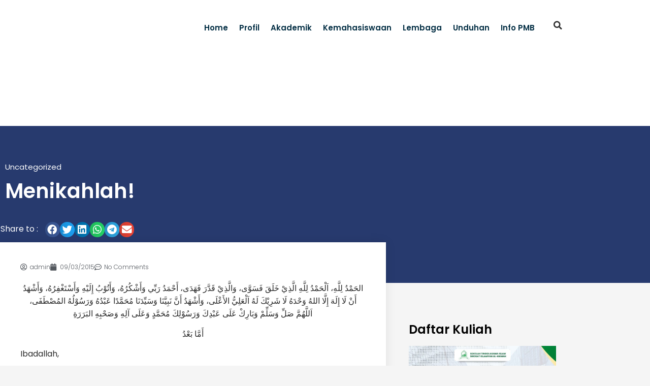

--- FILE ---
content_type: text/html; charset=UTF-8
request_url: https://alhikmah.ac.id/menikahlah/
body_size: 30392
content:
<!doctype html><html lang="en-US" prefix="og: https://ogp.me/ns#"><head><script data-no-optimize="1">var litespeed_docref=sessionStorage.getItem("litespeed_docref");litespeed_docref&&(Object.defineProperty(document,"referrer",{get:function(){return litespeed_docref}}),sessionStorage.removeItem("litespeed_docref"));</script> <meta charset="UTF-8"><meta name="viewport" content="width=device-width, initial-scale=1"><link rel="profile" href="https://gmpg.org/xfn/11">
 <script type="litespeed/javascript">!function(f,b,e,v,n,t,s){if(f.fbq)return;n=f.fbq=function(){n.callMethod?n.callMethod.apply(n,arguments):n.queue.push(arguments)};if(!f._fbq)f._fbq=n;n.push=n;n.loaded=!0;n.version='2.0';n.queue=[];t=b.createElement(e);t.async=!0;t.src=v;s=b.getElementsByTagName(e)[0];s.parentNode.insertBefore(t,s)}(window,document,'script','https://connect.facebook.net/en_US/fbevents.js');fbq('init','5757985620946361');fbq('init','890552456171831')</script> <title>Menikahlah! - STAI DI Al-Hikmah</title><meta name="description" content="الحَمْدُ لِلَّهِ، اَلْحَمْدُ لِلَّهِ الَّذِيْ خَلَقَ فَسَوَّى، وَالَّذِيْ قَدَّرَ فَهَدَى، أَحْمَدُ رَبِّي وَأَشْكُرُهُ، وَأَتُوْبُ إِلَيْهِ وَأَسْتَغْفِرُهُ،"/><meta name="robots" content="index, follow, max-snippet:-1, max-video-preview:-1, max-image-preview:large"/><link rel="canonical" href="https://alhikmah.ac.id/menikahlah/" /><meta property="og:locale" content="en_US" /><meta property="og:type" content="article" /><meta property="og:title" content="Menikahlah! - STAI DI Al-Hikmah" /><meta property="og:description" content="الحَمْدُ لِلَّهِ، اَلْحَمْدُ لِلَّهِ الَّذِيْ خَلَقَ فَسَوَّى، وَالَّذِيْ قَدَّرَ فَهَدَى، أَحْمَدُ رَبِّي وَأَشْكُرُهُ، وَأَتُوْبُ إِلَيْهِ وَأَسْتَغْفِرُهُ،" /><meta property="og:url" content="https://alhikmah.ac.id/menikahlah/" /><meta property="og:site_name" content="STAI DI Al-Hikmah" /><meta property="article:section" content="Uncategorized" /><meta property="article:published_time" content="2015-03-09T14:33:54+07:00" /><meta name="twitter:card" content="summary_large_image" /><meta name="twitter:title" content="Menikahlah! - STAI DI Al-Hikmah" /><meta name="twitter:description" content="الحَمْدُ لِلَّهِ، اَلْحَمْدُ لِلَّهِ الَّذِيْ خَلَقَ فَسَوَّى، وَالَّذِيْ قَدَّرَ فَهَدَى، أَحْمَدُ رَبِّي وَأَشْكُرُهُ، وَأَتُوْبُ إِلَيْهِ وَأَسْتَغْفِرُهُ،" /><meta name="twitter:label1" content="Written by" /><meta name="twitter:data1" content="admin" /><meta name="twitter:label2" content="Time to read" /><meta name="twitter:data2" content="23 minutes" /> <script type="application/ld+json" class="rank-math-schema">{"@context":"https://schema.org","@graph":[{"@type":["EducationalOrganization","Organization"],"@id":"https://alhikmah.ac.id/#organization","name":"STID DI AL-HIKMAH JAKARTA","url":"https://alhikmah.ac.id","logo":{"@type":"ImageObject","@id":"https://alhikmah.ac.id/#logo","url":"https://alhikmah.ac.id/wp-content/uploads/2022/03/cropped-Logo-Web-150x150.png","contentUrl":"https://alhikmah.ac.id/wp-content/uploads/2022/03/cropped-Logo-Web-150x150.png","caption":"STID DI AL-HIKMAH JAKARTA","inLanguage":"en-US"}},{"@type":"WebSite","@id":"https://alhikmah.ac.id/#website","url":"https://alhikmah.ac.id","name":"STID DI AL-HIKMAH JAKARTA","publisher":{"@id":"https://alhikmah.ac.id/#organization"},"inLanguage":"en-US"},{"@type":"WebPage","@id":"https://alhikmah.ac.id/menikahlah/#webpage","url":"https://alhikmah.ac.id/menikahlah/","name":"Menikahlah! - STAI DI Al-Hikmah","datePublished":"2015-03-09T14:33:54+07:00","dateModified":"2015-03-09T14:33:54+07:00","isPartOf":{"@id":"https://alhikmah.ac.id/#website"},"inLanguage":"en-US"},{"@type":"Person","@id":"https://alhikmah.ac.id/author/admin/","name":"admin","url":"https://alhikmah.ac.id/author/admin/","image":{"@type":"ImageObject","@id":"https://alhikmah.ac.id/wp-content/litespeed/avatar/2f06778fd605d25522833cde48b93716.jpg?ver=1769478761","url":"https://alhikmah.ac.id/wp-content/litespeed/avatar/2f06778fd605d25522833cde48b93716.jpg?ver=1769478761","caption":"admin","inLanguage":"en-US"},"sameAs":["https://alhikmah.ac.id"],"worksFor":{"@id":"https://alhikmah.ac.id/#organization"}},{"@type":"BlogPosting","headline":"Menikahlah! - STAI DI Al-Hikmah","datePublished":"2015-03-09T14:33:54+07:00","dateModified":"2015-03-09T14:33:54+07:00","articleSection":"Uncategorized","author":{"@id":"https://alhikmah.ac.id/author/admin/","name":"admin"},"publisher":{"@id":"https://alhikmah.ac.id/#organization"},"description":"\u0627\u0644\u062d\u064e\u0645\u0652\u062f\u064f \u0644\u0650\u0644\u0651\u064e\u0647\u0650\u060c \u0627\u064e\u0644\u0652\u062d\u064e\u0645\u0652\u062f\u064f \u0644\u0650\u0644\u0651\u064e\u0647\u0650 \u0627\u0644\u0651\u064e\u0630\u0650\u064a\u0652 \u062e\u064e\u0644\u064e\u0642\u064e \u0641\u064e\u0633\u064e\u0648\u0651\u064e\u0649\u060c \u0648\u064e\u0627\u0644\u0651\u064e\u0630\u0650\u064a\u0652 \u0642\u064e\u062f\u0651\u064e\u0631\u064e \u0641\u064e\u0647\u064e\u062f\u064e\u0649\u060c \u0623\u064e\u062d\u0652\u0645\u064e\u062f\u064f \u0631\u064e\u0628\u0651\u0650\u064a \u0648\u064e\u0623\u064e\u0634\u0652\u0643\u064f\u0631\u064f\u0647\u064f\u060c \u0648\u064e\u0623\u064e\u062a\u064f\u0648\u0652\u0628\u064f \u0625\u0650\u0644\u064e\u064a\u0652\u0647\u0650 \u0648\u064e\u0623\u064e\u0633\u0652\u062a\u064e\u063a\u0652\u0641\u0650\u0631\u064f\u0647\u064f\u060c","name":"Menikahlah! - STAI DI Al-Hikmah","@id":"https://alhikmah.ac.id/menikahlah/#richSnippet","isPartOf":{"@id":"https://alhikmah.ac.id/menikahlah/#webpage"},"inLanguage":"en-US","mainEntityOfPage":{"@id":"https://alhikmah.ac.id/menikahlah/#webpage"}}]}</script> <link rel="alternate" type="application/rss+xml" title="STAI DI Al-Hikmah &raquo; Feed" href="https://alhikmah.ac.id/feed/" /><link rel="alternate" type="application/rss+xml" title="STAI DI Al-Hikmah &raquo; Comments Feed" href="https://alhikmah.ac.id/comments/feed/" /><link rel="alternate" type="application/rss+xml" title="STAI DI Al-Hikmah &raquo; Menikahlah! Comments Feed" href="https://alhikmah.ac.id/menikahlah/feed/" /><link rel="alternate" title="oEmbed (JSON)" type="application/json+oembed" href="https://alhikmah.ac.id/wp-json/oembed/1.0/embed?url=https%3A%2F%2Falhikmah.ac.id%2Fmenikahlah%2F" /><link rel="alternate" title="oEmbed (XML)" type="text/xml+oembed" href="https://alhikmah.ac.id/wp-json/oembed/1.0/embed?url=https%3A%2F%2Falhikmah.ac.id%2Fmenikahlah%2F&#038;format=xml" /><style>.lazyload,
			.lazyloading {
				max-width: 100%;
			}</style><style id='wp-img-auto-sizes-contain-inline-css'>img:is([sizes=auto i],[sizes^="auto," i]){contain-intrinsic-size:3000px 1500px}
/*# sourceURL=wp-img-auto-sizes-contain-inline-css */</style><link data-optimized="2" rel="stylesheet" href="https://alhikmah.ac.id/wp-content/litespeed/css/f8470e8e6cd151b252e656d94774302d.css?ver=54c84" /><style id='rank-math-toc-block-style-inline-css'>.wp-block-rank-math-toc-block nav ol{counter-reset:item}.wp-block-rank-math-toc-block nav ol li{display:block}.wp-block-rank-math-toc-block nav ol li:before{content:counters(item, ".") ". ";counter-increment:item}

/*# sourceURL=https://alhikmah.ac.id/wp-content/plugins/seo-by-rank-math/includes/modules/schema/blocks/toc/assets/css/toc_list_style.css */</style><style id='rank-math-rich-snippet-style-inline-css'>/*!
* Plugin:  Rank Math
* URL: https://rankmath.com/wordpress/plugin/seo-suite/
* Name:  rank-math-review-snippet.css
*/@-webkit-keyframes spin{0%{-webkit-transform:rotate(0deg)}100%{-webkit-transform:rotate(-360deg)}}@keyframes spin{0%{-webkit-transform:rotate(0deg)}100%{-webkit-transform:rotate(-360deg)}}@keyframes bounce{from{-webkit-transform:translateY(0px);transform:translateY(0px)}to{-webkit-transform:translateY(-5px);transform:translateY(-5px)}}@-webkit-keyframes bounce{from{-webkit-transform:translateY(0px);transform:translateY(0px)}to{-webkit-transform:translateY(-5px);transform:translateY(-5px)}}@-webkit-keyframes loading{0%{background-size:20% 50% ,20% 50% ,20% 50%}20%{background-size:20% 20% ,20% 50% ,20% 50%}40%{background-size:20% 100%,20% 20% ,20% 50%}60%{background-size:20% 50% ,20% 100%,20% 20%}80%{background-size:20% 50% ,20% 50% ,20% 100%}100%{background-size:20% 50% ,20% 50% ,20% 50%}}@keyframes loading{0%{background-size:20% 50% ,20% 50% ,20% 50%}20%{background-size:20% 20% ,20% 50% ,20% 50%}40%{background-size:20% 100%,20% 20% ,20% 50%}60%{background-size:20% 50% ,20% 100%,20% 20%}80%{background-size:20% 50% ,20% 50% ,20% 100%}100%{background-size:20% 50% ,20% 50% ,20% 50%}}:root{--rankmath-wp-adminbar-height: 0}#rank-math-rich-snippet-wrapper{overflow:hidden}#rank-math-rich-snippet-wrapper h5.rank-math-title{display:block;font-size:18px;line-height:1.4}#rank-math-rich-snippet-wrapper .rank-math-review-image{float:right;max-width:40%;margin-left:15px}#rank-math-rich-snippet-wrapper .rank-math-review-data{margin-bottom:15px}#rank-math-rich-snippet-wrapper .rank-math-total-wrapper{width:100%;padding:0 0 20px 0;float:left;clear:both;position:relative;-webkit-box-sizing:border-box;box-sizing:border-box}#rank-math-rich-snippet-wrapper .rank-math-total-wrapper .rank-math-total{border:0;display:block;margin:0;width:auto;float:left;text-align:left;padding:0;font-size:24px;line-height:1;font-weight:700;-webkit-box-sizing:border-box;box-sizing:border-box;overflow:hidden}#rank-math-rich-snippet-wrapper .rank-math-total-wrapper .rank-math-review-star{float:left;margin-left:15px;margin-top:5px;position:relative;z-index:99;line-height:1}#rank-math-rich-snippet-wrapper .rank-math-total-wrapper .rank-math-review-star .rank-math-review-result-wrapper{display:inline-block;white-space:nowrap;position:relative;color:#e7e7e7}#rank-math-rich-snippet-wrapper .rank-math-total-wrapper .rank-math-review-star .rank-math-review-result-wrapper .rank-math-review-result{position:absolute;top:0;left:0;overflow:hidden;white-space:nowrap;color:#ffbe01}#rank-math-rich-snippet-wrapper .rank-math-total-wrapper .rank-math-review-star .rank-math-review-result-wrapper i{font-size:18px;-webkit-text-stroke-width:1px;font-style:normal;padding:0 2px;line-height:inherit}#rank-math-rich-snippet-wrapper .rank-math-total-wrapper .rank-math-review-star .rank-math-review-result-wrapper i:before{content:"\2605"}body.rtl #rank-math-rich-snippet-wrapper .rank-math-review-image{float:left;margin-left:0;margin-right:15px}body.rtl #rank-math-rich-snippet-wrapper .rank-math-total-wrapper .rank-math-total{float:right}body.rtl #rank-math-rich-snippet-wrapper .rank-math-total-wrapper .rank-math-review-star{float:right;margin-left:0;margin-right:15px}body.rtl #rank-math-rich-snippet-wrapper .rank-math-total-wrapper .rank-math-review-star .rank-math-review-result{left:auto;right:0}@media screen and (max-width: 480px){#rank-math-rich-snippet-wrapper .rank-math-review-image{display:block;max-width:100%;width:100%;text-align:center;margin-right:0}#rank-math-rich-snippet-wrapper .rank-math-review-data{clear:both}}.clear{clear:both}

/*# sourceURL=https://alhikmah.ac.id/wp-content/plugins/seo-by-rank-math/includes/modules/schema/blocks/schema/assets/css/schema.css */</style><style id='global-styles-inline-css'>:root{--wp--preset--aspect-ratio--square: 1;--wp--preset--aspect-ratio--4-3: 4/3;--wp--preset--aspect-ratio--3-4: 3/4;--wp--preset--aspect-ratio--3-2: 3/2;--wp--preset--aspect-ratio--2-3: 2/3;--wp--preset--aspect-ratio--16-9: 16/9;--wp--preset--aspect-ratio--9-16: 9/16;--wp--preset--color--black: #000000;--wp--preset--color--cyan-bluish-gray: #abb8c3;--wp--preset--color--white: #ffffff;--wp--preset--color--pale-pink: #f78da7;--wp--preset--color--vivid-red: #cf2e2e;--wp--preset--color--luminous-vivid-orange: #ff6900;--wp--preset--color--luminous-vivid-amber: #fcb900;--wp--preset--color--light-green-cyan: #7bdcb5;--wp--preset--color--vivid-green-cyan: #00d084;--wp--preset--color--pale-cyan-blue: #8ed1fc;--wp--preset--color--vivid-cyan-blue: #0693e3;--wp--preset--color--vivid-purple: #9b51e0;--wp--preset--gradient--vivid-cyan-blue-to-vivid-purple: linear-gradient(135deg,rgb(6,147,227) 0%,rgb(155,81,224) 100%);--wp--preset--gradient--light-green-cyan-to-vivid-green-cyan: linear-gradient(135deg,rgb(122,220,180) 0%,rgb(0,208,130) 100%);--wp--preset--gradient--luminous-vivid-amber-to-luminous-vivid-orange: linear-gradient(135deg,rgb(252,185,0) 0%,rgb(255,105,0) 100%);--wp--preset--gradient--luminous-vivid-orange-to-vivid-red: linear-gradient(135deg,rgb(255,105,0) 0%,rgb(207,46,46) 100%);--wp--preset--gradient--very-light-gray-to-cyan-bluish-gray: linear-gradient(135deg,rgb(238,238,238) 0%,rgb(169,184,195) 100%);--wp--preset--gradient--cool-to-warm-spectrum: linear-gradient(135deg,rgb(74,234,220) 0%,rgb(151,120,209) 20%,rgb(207,42,186) 40%,rgb(238,44,130) 60%,rgb(251,105,98) 80%,rgb(254,248,76) 100%);--wp--preset--gradient--blush-light-purple: linear-gradient(135deg,rgb(255,206,236) 0%,rgb(152,150,240) 100%);--wp--preset--gradient--blush-bordeaux: linear-gradient(135deg,rgb(254,205,165) 0%,rgb(254,45,45) 50%,rgb(107,0,62) 100%);--wp--preset--gradient--luminous-dusk: linear-gradient(135deg,rgb(255,203,112) 0%,rgb(199,81,192) 50%,rgb(65,88,208) 100%);--wp--preset--gradient--pale-ocean: linear-gradient(135deg,rgb(255,245,203) 0%,rgb(182,227,212) 50%,rgb(51,167,181) 100%);--wp--preset--gradient--electric-grass: linear-gradient(135deg,rgb(202,248,128) 0%,rgb(113,206,126) 100%);--wp--preset--gradient--midnight: linear-gradient(135deg,rgb(2,3,129) 0%,rgb(40,116,252) 100%);--wp--preset--font-size--small: 13px;--wp--preset--font-size--medium: 20px;--wp--preset--font-size--large: 36px;--wp--preset--font-size--x-large: 42px;--wp--preset--spacing--20: 0.44rem;--wp--preset--spacing--30: 0.67rem;--wp--preset--spacing--40: 1rem;--wp--preset--spacing--50: 1.5rem;--wp--preset--spacing--60: 2.25rem;--wp--preset--spacing--70: 3.38rem;--wp--preset--spacing--80: 5.06rem;--wp--preset--shadow--natural: 6px 6px 9px rgba(0, 0, 0, 0.2);--wp--preset--shadow--deep: 12px 12px 50px rgba(0, 0, 0, 0.4);--wp--preset--shadow--sharp: 6px 6px 0px rgba(0, 0, 0, 0.2);--wp--preset--shadow--outlined: 6px 6px 0px -3px rgb(255, 255, 255), 6px 6px rgb(0, 0, 0);--wp--preset--shadow--crisp: 6px 6px 0px rgb(0, 0, 0);}:root { --wp--style--global--content-size: 800px;--wp--style--global--wide-size: 1200px; }:where(body) { margin: 0; }.wp-site-blocks > .alignleft { float: left; margin-right: 2em; }.wp-site-blocks > .alignright { float: right; margin-left: 2em; }.wp-site-blocks > .aligncenter { justify-content: center; margin-left: auto; margin-right: auto; }:where(.wp-site-blocks) > * { margin-block-start: 24px; margin-block-end: 0; }:where(.wp-site-blocks) > :first-child { margin-block-start: 0; }:where(.wp-site-blocks) > :last-child { margin-block-end: 0; }:root { --wp--style--block-gap: 24px; }:root :where(.is-layout-flow) > :first-child{margin-block-start: 0;}:root :where(.is-layout-flow) > :last-child{margin-block-end: 0;}:root :where(.is-layout-flow) > *{margin-block-start: 24px;margin-block-end: 0;}:root :where(.is-layout-constrained) > :first-child{margin-block-start: 0;}:root :where(.is-layout-constrained) > :last-child{margin-block-end: 0;}:root :where(.is-layout-constrained) > *{margin-block-start: 24px;margin-block-end: 0;}:root :where(.is-layout-flex){gap: 24px;}:root :where(.is-layout-grid){gap: 24px;}.is-layout-flow > .alignleft{float: left;margin-inline-start: 0;margin-inline-end: 2em;}.is-layout-flow > .alignright{float: right;margin-inline-start: 2em;margin-inline-end: 0;}.is-layout-flow > .aligncenter{margin-left: auto !important;margin-right: auto !important;}.is-layout-constrained > .alignleft{float: left;margin-inline-start: 0;margin-inline-end: 2em;}.is-layout-constrained > .alignright{float: right;margin-inline-start: 2em;margin-inline-end: 0;}.is-layout-constrained > .aligncenter{margin-left: auto !important;margin-right: auto !important;}.is-layout-constrained > :where(:not(.alignleft):not(.alignright):not(.alignfull)){max-width: var(--wp--style--global--content-size);margin-left: auto !important;margin-right: auto !important;}.is-layout-constrained > .alignwide{max-width: var(--wp--style--global--wide-size);}body .is-layout-flex{display: flex;}.is-layout-flex{flex-wrap: wrap;align-items: center;}.is-layout-flex > :is(*, div){margin: 0;}body .is-layout-grid{display: grid;}.is-layout-grid > :is(*, div){margin: 0;}body{padding-top: 0px;padding-right: 0px;padding-bottom: 0px;padding-left: 0px;}a:where(:not(.wp-element-button)){text-decoration: underline;}:root :where(.wp-element-button, .wp-block-button__link){background-color: #32373c;border-width: 0;color: #fff;font-family: inherit;font-size: inherit;font-style: inherit;font-weight: inherit;letter-spacing: inherit;line-height: inherit;padding-top: calc(0.667em + 2px);padding-right: calc(1.333em + 2px);padding-bottom: calc(0.667em + 2px);padding-left: calc(1.333em + 2px);text-decoration: none;text-transform: inherit;}.has-black-color{color: var(--wp--preset--color--black) !important;}.has-cyan-bluish-gray-color{color: var(--wp--preset--color--cyan-bluish-gray) !important;}.has-white-color{color: var(--wp--preset--color--white) !important;}.has-pale-pink-color{color: var(--wp--preset--color--pale-pink) !important;}.has-vivid-red-color{color: var(--wp--preset--color--vivid-red) !important;}.has-luminous-vivid-orange-color{color: var(--wp--preset--color--luminous-vivid-orange) !important;}.has-luminous-vivid-amber-color{color: var(--wp--preset--color--luminous-vivid-amber) !important;}.has-light-green-cyan-color{color: var(--wp--preset--color--light-green-cyan) !important;}.has-vivid-green-cyan-color{color: var(--wp--preset--color--vivid-green-cyan) !important;}.has-pale-cyan-blue-color{color: var(--wp--preset--color--pale-cyan-blue) !important;}.has-vivid-cyan-blue-color{color: var(--wp--preset--color--vivid-cyan-blue) !important;}.has-vivid-purple-color{color: var(--wp--preset--color--vivid-purple) !important;}.has-black-background-color{background-color: var(--wp--preset--color--black) !important;}.has-cyan-bluish-gray-background-color{background-color: var(--wp--preset--color--cyan-bluish-gray) !important;}.has-white-background-color{background-color: var(--wp--preset--color--white) !important;}.has-pale-pink-background-color{background-color: var(--wp--preset--color--pale-pink) !important;}.has-vivid-red-background-color{background-color: var(--wp--preset--color--vivid-red) !important;}.has-luminous-vivid-orange-background-color{background-color: var(--wp--preset--color--luminous-vivid-orange) !important;}.has-luminous-vivid-amber-background-color{background-color: var(--wp--preset--color--luminous-vivid-amber) !important;}.has-light-green-cyan-background-color{background-color: var(--wp--preset--color--light-green-cyan) !important;}.has-vivid-green-cyan-background-color{background-color: var(--wp--preset--color--vivid-green-cyan) !important;}.has-pale-cyan-blue-background-color{background-color: var(--wp--preset--color--pale-cyan-blue) !important;}.has-vivid-cyan-blue-background-color{background-color: var(--wp--preset--color--vivid-cyan-blue) !important;}.has-vivid-purple-background-color{background-color: var(--wp--preset--color--vivid-purple) !important;}.has-black-border-color{border-color: var(--wp--preset--color--black) !important;}.has-cyan-bluish-gray-border-color{border-color: var(--wp--preset--color--cyan-bluish-gray) !important;}.has-white-border-color{border-color: var(--wp--preset--color--white) !important;}.has-pale-pink-border-color{border-color: var(--wp--preset--color--pale-pink) !important;}.has-vivid-red-border-color{border-color: var(--wp--preset--color--vivid-red) !important;}.has-luminous-vivid-orange-border-color{border-color: var(--wp--preset--color--luminous-vivid-orange) !important;}.has-luminous-vivid-amber-border-color{border-color: var(--wp--preset--color--luminous-vivid-amber) !important;}.has-light-green-cyan-border-color{border-color: var(--wp--preset--color--light-green-cyan) !important;}.has-vivid-green-cyan-border-color{border-color: var(--wp--preset--color--vivid-green-cyan) !important;}.has-pale-cyan-blue-border-color{border-color: var(--wp--preset--color--pale-cyan-blue) !important;}.has-vivid-cyan-blue-border-color{border-color: var(--wp--preset--color--vivid-cyan-blue) !important;}.has-vivid-purple-border-color{border-color: var(--wp--preset--color--vivid-purple) !important;}.has-vivid-cyan-blue-to-vivid-purple-gradient-background{background: var(--wp--preset--gradient--vivid-cyan-blue-to-vivid-purple) !important;}.has-light-green-cyan-to-vivid-green-cyan-gradient-background{background: var(--wp--preset--gradient--light-green-cyan-to-vivid-green-cyan) !important;}.has-luminous-vivid-amber-to-luminous-vivid-orange-gradient-background{background: var(--wp--preset--gradient--luminous-vivid-amber-to-luminous-vivid-orange) !important;}.has-luminous-vivid-orange-to-vivid-red-gradient-background{background: var(--wp--preset--gradient--luminous-vivid-orange-to-vivid-red) !important;}.has-very-light-gray-to-cyan-bluish-gray-gradient-background{background: var(--wp--preset--gradient--very-light-gray-to-cyan-bluish-gray) !important;}.has-cool-to-warm-spectrum-gradient-background{background: var(--wp--preset--gradient--cool-to-warm-spectrum) !important;}.has-blush-light-purple-gradient-background{background: var(--wp--preset--gradient--blush-light-purple) !important;}.has-blush-bordeaux-gradient-background{background: var(--wp--preset--gradient--blush-bordeaux) !important;}.has-luminous-dusk-gradient-background{background: var(--wp--preset--gradient--luminous-dusk) !important;}.has-pale-ocean-gradient-background{background: var(--wp--preset--gradient--pale-ocean) !important;}.has-electric-grass-gradient-background{background: var(--wp--preset--gradient--electric-grass) !important;}.has-midnight-gradient-background{background: var(--wp--preset--gradient--midnight) !important;}.has-small-font-size{font-size: var(--wp--preset--font-size--small) !important;}.has-medium-font-size{font-size: var(--wp--preset--font-size--medium) !important;}.has-large-font-size{font-size: var(--wp--preset--font-size--large) !important;}.has-x-large-font-size{font-size: var(--wp--preset--font-size--x-large) !important;}
:root :where(.wp-block-pullquote){font-size: 1.5em;line-height: 1.6;}
/*# sourceURL=global-styles-inline-css */</style> <script type="litespeed/javascript" data-src="https://alhikmah.ac.id/wp-includes/js/jquery/jquery.min.js" id="jquery-core-js"></script> <link rel="https://api.w.org/" href="https://alhikmah.ac.id/wp-json/" /><link rel="alternate" title="JSON" type="application/json" href="https://alhikmah.ac.id/wp-json/wp/v2/posts/6233" /><link rel="EditURI" type="application/rsd+xml" title="RSD" href="https://alhikmah.ac.id/xmlrpc.php?rsd" /><meta name="generator" content="WordPress 6.9" /><link rel='shortlink' href='https://alhikmah.ac.id/?p=6233' /> <script type="litespeed/javascript">document.documentElement.className=document.documentElement.className.replace('no-js','js')</script> <style>.no-js img.lazyload {
				display: none;
			}

			figure.wp-block-image img.lazyloading {
				min-width: 150px;
			}

			.lazyload,
			.lazyloading {
				--smush-placeholder-width: 100px;
				--smush-placeholder-aspect-ratio: 1/1;
				width: var(--smush-image-width, var(--smush-placeholder-width)) !important;
				aspect-ratio: var(--smush-image-aspect-ratio, var(--smush-placeholder-aspect-ratio)) !important;
			}

						.lazyload, .lazyloading {
				opacity: 0;
			}

			.lazyloaded {
				opacity: 1;
				transition: opacity 400ms;
				transition-delay: 0ms;
			}</style><meta name="generator" content="Elementor 3.34.4; features: additional_custom_breakpoints; settings: css_print_method-external, google_font-enabled, font_display-auto"><style>.e-con.e-parent:nth-of-type(n+4):not(.e-lazyloaded):not(.e-no-lazyload),
				.e-con.e-parent:nth-of-type(n+4):not(.e-lazyloaded):not(.e-no-lazyload) * {
					background-image: none !important;
				}
				@media screen and (max-height: 1024px) {
					.e-con.e-parent:nth-of-type(n+3):not(.e-lazyloaded):not(.e-no-lazyload),
					.e-con.e-parent:nth-of-type(n+3):not(.e-lazyloaded):not(.e-no-lazyload) * {
						background-image: none !important;
					}
				}
				@media screen and (max-height: 640px) {
					.e-con.e-parent:nth-of-type(n+2):not(.e-lazyloaded):not(.e-no-lazyload),
					.e-con.e-parent:nth-of-type(n+2):not(.e-lazyloaded):not(.e-no-lazyload) * {
						background-image: none !important;
					}
				}</style><link rel="icon" href="https://alhikmah.ac.id/wp-content/uploads/2025/09/cropped-Favicon-Website-Alhikmah-2-32x32.png" sizes="32x32" /><link rel="icon" href="https://alhikmah.ac.id/wp-content/uploads/2025/09/cropped-Favicon-Website-Alhikmah-2-192x192.png" sizes="192x192" /><link rel="apple-touch-icon" href="https://alhikmah.ac.id/wp-content/uploads/2025/09/cropped-Favicon-Website-Alhikmah-2-180x180.png" /><meta name="msapplication-TileImage" content="https://alhikmah.ac.id/wp-content/uploads/2025/09/cropped-Favicon-Website-Alhikmah-2-270x270.png" /><style id="wp-custom-css">@media only screen and (max-width: 768px){
    html,
    body{
    width:100%;
    overflow-x:hidden;
    }
}</style></head><body class="wp-singular post-template-default single single-post postid-6233 single-format-standard wp-custom-logo wp-embed-responsive wp-theme-hello-elementor elementor-default elementor-kit-6 elementor-page-9094"><a class="skip-link screen-reader-text" href="#content">Skip to content</a><header data-elementor-type="header" data-elementor-id="587" class="elementor elementor-587 elementor-location-header" data-elementor-post-type="elementor_library"><section class="elementor-section elementor-top-section elementor-element elementor-element-4805ccf elementor-section-full_width elementor-section-content-middle elementor-section-height-default elementor-section-height-default" data-id="4805ccf" data-element_type="section" data-settings="{&quot;jet_parallax_layout_list&quot;:[],&quot;sticky_on&quot;:[&quot;desktop&quot;,&quot;tablet&quot;],&quot;background_background&quot;:&quot;classic&quot;,&quot;sticky&quot;:&quot;top&quot;,&quot;background_motion_fx_motion_fx_scrolling&quot;:&quot;yes&quot;,&quot;background_motion_fx_opacity_effect&quot;:&quot;yes&quot;,&quot;background_motion_fx_opacity_level&quot;:{&quot;unit&quot;:&quot;px&quot;,&quot;size&quot;:8,&quot;sizes&quot;:[]},&quot;background_motion_fx_opacity_range&quot;:{&quot;unit&quot;:&quot;%&quot;,&quot;size&quot;:&quot;&quot;,&quot;sizes&quot;:{&quot;start&quot;:10,&quot;end&quot;:10}},&quot;background_motion_fx_devices&quot;:[&quot;desktop&quot;,&quot;tablet&quot;],&quot;background_motion_fx_range&quot;:&quot;page&quot;,&quot;background_motion_fx_opacity_direction&quot;:&quot;out-in&quot;,&quot;sticky_offset&quot;:0,&quot;sticky_effects_offset&quot;:0,&quot;sticky_anchor_link_offset&quot;:0}"><div class="elementor-background-overlay"></div><div class="elementor-container elementor-column-gap-default"><div class="elementor-column elementor-col-100 elementor-top-column elementor-element elementor-element-9493b01" data-id="9493b01" data-element_type="column"><div class="elementor-widget-wrap elementor-element-populated"><section class="elementor-section elementor-inner-section elementor-element elementor-element-02468bf elementor-section-boxed elementor-section-height-default elementor-section-height-default" data-id="02468bf" data-element_type="section" data-settings="{&quot;jet_parallax_layout_list&quot;:[]}"><div class="elementor-container elementor-column-gap-default"><div class="elementor-column elementor-col-33 elementor-inner-column elementor-element elementor-element-d36170a" data-id="d36170a" data-element_type="column"><div class="elementor-widget-wrap elementor-element-populated"><div class="elementor-element elementor-element-711556c elementor-widget-mobile__width-initial elementor-widget elementor-widget-image" data-id="711556c" data-element_type="widget" data-widget_type="image.default"><div class="elementor-widget-container">
<a href="https://alhikmah.ac.id/">
<img width="300" height="120" data-src="https://alhikmah.ac.id/wp-content/uploads/2022/03/Logo-Web-300x120.png" class="attachment-medium size-medium wp-image-12727 lazyload" alt="" data-srcset="https://alhikmah.ac.id/wp-content/uploads/2022/03/Logo-Web-300x120.png 300w, https://alhikmah.ac.id/wp-content/uploads/2022/03/Logo-Web-1024x411.png 1024w, https://alhikmah.ac.id/wp-content/uploads/2022/03/Logo-Web-768x308.png 768w, https://alhikmah.ac.id/wp-content/uploads/2022/03/Logo-Web.png 1232w" data-sizes="(max-width: 300px) 100vw, 300px" src="[data-uri]" style="--smush-placeholder-width: 300px; --smush-placeholder-aspect-ratio: 300/120;" />								</a></div></div></div></div><div class="elementor-column elementor-col-33 elementor-inner-column elementor-element elementor-element-11a39ca" data-id="11a39ca" data-element_type="column"><div class="elementor-widget-wrap elementor-element-populated"><div class="elementor-element elementor-element-2a7373a elementor-widget-mobile__width-initial elementor-nav-menu__align-end elementor-nav-menu--stretch elementor-nav-menu--dropdown-tablet elementor-nav-menu__text-align-aside elementor-nav-menu--toggle elementor-nav-menu--burger elementor-widget elementor-widget-nav-menu" data-id="2a7373a" data-element_type="widget" data-settings="{&quot;submenu_icon&quot;:{&quot;value&quot;:&quot;&lt;i class=\&quot;\&quot; aria-hidden=\&quot;true\&quot;&gt;&lt;\/i&gt;&quot;,&quot;library&quot;:&quot;&quot;},&quot;full_width&quot;:&quot;stretch&quot;,&quot;layout&quot;:&quot;horizontal&quot;,&quot;toggle&quot;:&quot;burger&quot;}" data-widget_type="nav-menu.default"><div class="elementor-widget-container"><nav aria-label="Menu" class="elementor-nav-menu--main elementor-nav-menu__container elementor-nav-menu--layout-horizontal e--pointer-none"><ul id="menu-1-2a7373a" class="elementor-nav-menu"><li class="menu-item menu-item-type-post_type menu-item-object-page menu-item-home menu-item-285"><a href="https://alhikmah.ac.id/" class="elementor-item">Home</a></li><li class="menu-item menu-item-type-custom menu-item-object-custom menu-item-has-children menu-item-11339"><a href="#" class="elementor-item elementor-item-anchor">Profil</a><ul class="sub-menu elementor-nav-menu--dropdown"><li class="menu-item menu-item-type-post_type menu-item-object-page menu-item-9629"><a href="https://alhikmah.ac.id/profil/profil-staidi-alhikmah/" class="elementor-sub-item">Profil STAI DI Al-Hikmah</a></li><li class="menu-item menu-item-type-post_type menu-item-object-page menu-item-8471"><a href="https://alhikmah.ac.id/profil/sejarah-singkat/" class="elementor-sub-item">Sejarah Berdirinya</a></li><li class="menu-item menu-item-type-post_type menu-item-object-page menu-item-8395"><a href="https://alhikmah.ac.id/profil/visi-dan-misi/" class="elementor-sub-item">Visi dan Misi</a></li><li class="menu-item menu-item-type-post_type menu-item-object-page menu-item-9656"><a href="https://alhikmah.ac.id/profil/pimpinan/" class="elementor-sub-item">Pimpinan</a></li><li class="menu-item menu-item-type-post_type menu-item-object-page menu-item-9653"><a href="https://alhikmah.ac.id/profil/dosen/" class="elementor-sub-item">Dosen</a></li><li class="menu-item menu-item-type-post_type menu-item-object-page menu-item-9655"><a href="https://alhikmah.ac.id/profil/staf/" class="elementor-sub-item">Staff</a></li><li class="menu-item menu-item-type-post_type menu-item-object-page menu-item-10270"><a href="https://alhikmah.ac.id/kampus/" class="elementor-sub-item">Kampus</a></li></ul></li><li class="menu-item menu-item-type-custom menu-item-object-custom menu-item-has-children menu-item-11340"><a href="#" class="elementor-item elementor-item-anchor">Akademik</a><ul class="sub-menu elementor-nav-menu--dropdown"><li class="menu-item menu-item-type-custom menu-item-object-custom menu-item-has-children menu-item-10984"><a href="#" class="elementor-sub-item elementor-item-anchor">Program Studi</a><ul class="sub-menu elementor-nav-menu--dropdown"><li class="menu-item menu-item-type-custom menu-item-object-custom menu-item-10983"><a href="https://iat.alhikmah.ac.id/" class="elementor-sub-item">Ilmu Al-Qur&#8217;an &#038; Tafsir</a></li><li class="menu-item menu-item-type-custom menu-item-object-custom menu-item-10985"><a href="#" class="elementor-sub-item elementor-item-anchor">Komunikasi &#038; Penyiaran Islam</a></li></ul></li><li class="menu-item menu-item-type-post_type menu-item-object-page menu-item-9650"><a href="https://alhikmah.ac.id/akademik/pedoman-akademik/" class="elementor-sub-item">Pedoman Akademik</a></li><li class="menu-item menu-item-type-post_type menu-item-object-page menu-item-9664"><a href="https://alhikmah.ac.id/kalender-akademik/" class="elementor-sub-item">Kalender Akademik</a></li><li class="menu-item menu-item-type-post_type menu-item-object-page menu-item-9649"><a href="https://alhikmah.ac.id/kurikulum/" class="elementor-sub-item">Kurikulum</a></li><li class="menu-item menu-item-type-post_type menu-item-object-page menu-item-9648"><a href="https://alhikmah.ac.id/biaya-pendidikan/" class="elementor-sub-item">Biaya Pendidikan</a></li><li class="menu-item menu-item-type-post_type menu-item-object-page menu-item-10038"><a href="https://alhikmah.ac.id/profil/tujuan-pendidikan/" class="elementor-sub-item">Tujuan Pendidikan</a></li><li class="menu-item menu-item-type-post_type menu-item-object-page menu-item-has-children menu-item-9660"><a href="https://alhikmah.ac.id/skripsi/" class="elementor-sub-item">Info Skripsi</a><ul class="sub-menu elementor-nav-menu--dropdown"><li class="menu-item menu-item-type-custom menu-item-object-custom menu-item-11264"><a href="https://siakad.alhikmah.ac.id/" class="elementor-sub-item">Daftar Skripsi</a></li><li class="menu-item menu-item-type-post_type menu-item-object-page menu-item-9661"><a href="https://alhikmah.ac.id/skripsi/daftar-sidang-skripsi/" class="elementor-sub-item">Daftar Sidang Skripsi</a></li></ul></li></ul></li><li class="menu-item menu-item-type-custom menu-item-object-custom menu-item-has-children menu-item-9631"><a href="#" class="elementor-item elementor-item-anchor">Kemahasiswaan</a><ul class="sub-menu elementor-nav-menu--dropdown"><li class="menu-item menu-item-type-custom menu-item-object-custom menu-item-11658"><a href="https://bemstaidialhikmah.wordpress.com/" class="elementor-sub-item">Badan Eksekutif Mahasiswa</a></li><li class="menu-item menu-item-type-post_type menu-item-object-page menu-item-9652"><a href="https://alhikmah.ac.id/komunitas/" class="elementor-sub-item">Unit Kegiatan Mahasiswa</a></li><li class="menu-item menu-item-type-post_type menu-item-object-page menu-item-9651"><a href="https://alhikmah.ac.id/alumni/" class="elementor-sub-item">Alumni</a></li></ul></li><li class="menu-item menu-item-type-custom menu-item-object-custom menu-item-has-children menu-item-12895"><a href="#" class="elementor-item elementor-item-anchor">Lembaga</a><ul class="sub-menu elementor-nav-menu--dropdown"><li class="menu-item menu-item-type-custom menu-item-object-custom menu-item-13025"><a href="https://www.lbq-staidialhikmah.web.id/" class="elementor-sub-item">LBQ STAI DI Al-Hikmah</a></li><li class="menu-item menu-item-type-custom menu-item-object-custom menu-item-13024"><a href="https://www.lpmstaidialhikmah.com/" class="elementor-sub-item">LPM STAI DI Al-Hikmah</a></li></ul></li><li class="menu-item menu-item-type-post_type menu-item-object-page menu-item-has-children menu-item-11662"><a href="https://alhikmah.ac.id/unduhan/" class="elementor-item">Unduhan</a><ul class="sub-menu elementor-nav-menu--dropdown"><li class="menu-item menu-item-type-post_type menu-item-object-page menu-item-13034"><a href="https://alhikmah.ac.id/unduhan/standard-operating-procedure-sop/" class="elementor-sub-item">Standard Operating Procedure (SOP)</a></li><li class="menu-item menu-item-type-post_type menu-item-object-page menu-item-13052"><a href="https://alhikmah.ac.id/unduhan/akreditasi/" class="elementor-sub-item">Akreditasi</a></li><li class="menu-item menu-item-type-post_type menu-item-object-page menu-item-12984"><a href="https://alhikmah.ac.id/unduhan/pedoman/" class="elementor-sub-item">Pedoman</a></li><li class="menu-item menu-item-type-post_type menu-item-object-page menu-item-13151"><a href="https://alhikmah.ac.id/spmi/" class="elementor-sub-item">SPMI</a></li><li class="menu-item menu-item-type-post_type menu-item-object-page menu-item-13361"><a href="https://alhikmah.ac.id/laporan-laporan/" class="elementor-sub-item">Laporan-Laporan</a></li></ul></li><li class="menu-item menu-item-type-custom menu-item-object-custom menu-item-has-children menu-item-11220"><a href="https://pmb.alhikmah.ac.id" class="elementor-item">Info PMB</a><ul class="sub-menu elementor-nav-menu--dropdown"><li class="menu-item menu-item-type-custom menu-item-object-custom menu-item-10378"><a href="https://pmb.alhikmah.ac.id/" class="elementor-sub-item">Info PMB</a></li><li class="menu-item menu-item-type-custom menu-item-object-custom menu-item-11212"><a href="https://alhikmah.ac.id/wp-content/uploads/2025/04/Brosur-STAI-DI-Al-Hikmah.pdf" class="elementor-sub-item">Brosur</a></li></ul></li></ul></nav><div class="elementor-menu-toggle" role="button" tabindex="0" aria-label="Menu Toggle" aria-expanded="false">
<i aria-hidden="true" role="presentation" class="elementor-menu-toggle__icon--open eicon-menu-bar"></i><i aria-hidden="true" role="presentation" class="elementor-menu-toggle__icon--close eicon-close"></i></div><nav class="elementor-nav-menu--dropdown elementor-nav-menu__container" aria-hidden="true"><ul id="menu-2-2a7373a" class="elementor-nav-menu"><li class="menu-item menu-item-type-post_type menu-item-object-page menu-item-home menu-item-285"><a href="https://alhikmah.ac.id/" class="elementor-item" tabindex="-1">Home</a></li><li class="menu-item menu-item-type-custom menu-item-object-custom menu-item-has-children menu-item-11339"><a href="#" class="elementor-item elementor-item-anchor" tabindex="-1">Profil</a><ul class="sub-menu elementor-nav-menu--dropdown"><li class="menu-item menu-item-type-post_type menu-item-object-page menu-item-9629"><a href="https://alhikmah.ac.id/profil/profil-staidi-alhikmah/" class="elementor-sub-item" tabindex="-1">Profil STAI DI Al-Hikmah</a></li><li class="menu-item menu-item-type-post_type menu-item-object-page menu-item-8471"><a href="https://alhikmah.ac.id/profil/sejarah-singkat/" class="elementor-sub-item" tabindex="-1">Sejarah Berdirinya</a></li><li class="menu-item menu-item-type-post_type menu-item-object-page menu-item-8395"><a href="https://alhikmah.ac.id/profil/visi-dan-misi/" class="elementor-sub-item" tabindex="-1">Visi dan Misi</a></li><li class="menu-item menu-item-type-post_type menu-item-object-page menu-item-9656"><a href="https://alhikmah.ac.id/profil/pimpinan/" class="elementor-sub-item" tabindex="-1">Pimpinan</a></li><li class="menu-item menu-item-type-post_type menu-item-object-page menu-item-9653"><a href="https://alhikmah.ac.id/profil/dosen/" class="elementor-sub-item" tabindex="-1">Dosen</a></li><li class="menu-item menu-item-type-post_type menu-item-object-page menu-item-9655"><a href="https://alhikmah.ac.id/profil/staf/" class="elementor-sub-item" tabindex="-1">Staff</a></li><li class="menu-item menu-item-type-post_type menu-item-object-page menu-item-10270"><a href="https://alhikmah.ac.id/kampus/" class="elementor-sub-item" tabindex="-1">Kampus</a></li></ul></li><li class="menu-item menu-item-type-custom menu-item-object-custom menu-item-has-children menu-item-11340"><a href="#" class="elementor-item elementor-item-anchor" tabindex="-1">Akademik</a><ul class="sub-menu elementor-nav-menu--dropdown"><li class="menu-item menu-item-type-custom menu-item-object-custom menu-item-has-children menu-item-10984"><a href="#" class="elementor-sub-item elementor-item-anchor" tabindex="-1">Program Studi</a><ul class="sub-menu elementor-nav-menu--dropdown"><li class="menu-item menu-item-type-custom menu-item-object-custom menu-item-10983"><a href="https://iat.alhikmah.ac.id/" class="elementor-sub-item" tabindex="-1">Ilmu Al-Qur&#8217;an &#038; Tafsir</a></li><li class="menu-item menu-item-type-custom menu-item-object-custom menu-item-10985"><a href="#" class="elementor-sub-item elementor-item-anchor" tabindex="-1">Komunikasi &#038; Penyiaran Islam</a></li></ul></li><li class="menu-item menu-item-type-post_type menu-item-object-page menu-item-9650"><a href="https://alhikmah.ac.id/akademik/pedoman-akademik/" class="elementor-sub-item" tabindex="-1">Pedoman Akademik</a></li><li class="menu-item menu-item-type-post_type menu-item-object-page menu-item-9664"><a href="https://alhikmah.ac.id/kalender-akademik/" class="elementor-sub-item" tabindex="-1">Kalender Akademik</a></li><li class="menu-item menu-item-type-post_type menu-item-object-page menu-item-9649"><a href="https://alhikmah.ac.id/kurikulum/" class="elementor-sub-item" tabindex="-1">Kurikulum</a></li><li class="menu-item menu-item-type-post_type menu-item-object-page menu-item-9648"><a href="https://alhikmah.ac.id/biaya-pendidikan/" class="elementor-sub-item" tabindex="-1">Biaya Pendidikan</a></li><li class="menu-item menu-item-type-post_type menu-item-object-page menu-item-10038"><a href="https://alhikmah.ac.id/profil/tujuan-pendidikan/" class="elementor-sub-item" tabindex="-1">Tujuan Pendidikan</a></li><li class="menu-item menu-item-type-post_type menu-item-object-page menu-item-has-children menu-item-9660"><a href="https://alhikmah.ac.id/skripsi/" class="elementor-sub-item" tabindex="-1">Info Skripsi</a><ul class="sub-menu elementor-nav-menu--dropdown"><li class="menu-item menu-item-type-custom menu-item-object-custom menu-item-11264"><a href="https://siakad.alhikmah.ac.id/" class="elementor-sub-item" tabindex="-1">Daftar Skripsi</a></li><li class="menu-item menu-item-type-post_type menu-item-object-page menu-item-9661"><a href="https://alhikmah.ac.id/skripsi/daftar-sidang-skripsi/" class="elementor-sub-item" tabindex="-1">Daftar Sidang Skripsi</a></li></ul></li></ul></li><li class="menu-item menu-item-type-custom menu-item-object-custom menu-item-has-children menu-item-9631"><a href="#" class="elementor-item elementor-item-anchor" tabindex="-1">Kemahasiswaan</a><ul class="sub-menu elementor-nav-menu--dropdown"><li class="menu-item menu-item-type-custom menu-item-object-custom menu-item-11658"><a href="https://bemstaidialhikmah.wordpress.com/" class="elementor-sub-item" tabindex="-1">Badan Eksekutif Mahasiswa</a></li><li class="menu-item menu-item-type-post_type menu-item-object-page menu-item-9652"><a href="https://alhikmah.ac.id/komunitas/" class="elementor-sub-item" tabindex="-1">Unit Kegiatan Mahasiswa</a></li><li class="menu-item menu-item-type-post_type menu-item-object-page menu-item-9651"><a href="https://alhikmah.ac.id/alumni/" class="elementor-sub-item" tabindex="-1">Alumni</a></li></ul></li><li class="menu-item menu-item-type-custom menu-item-object-custom menu-item-has-children menu-item-12895"><a href="#" class="elementor-item elementor-item-anchor" tabindex="-1">Lembaga</a><ul class="sub-menu elementor-nav-menu--dropdown"><li class="menu-item menu-item-type-custom menu-item-object-custom menu-item-13025"><a href="https://www.lbq-staidialhikmah.web.id/" class="elementor-sub-item" tabindex="-1">LBQ STAI DI Al-Hikmah</a></li><li class="menu-item menu-item-type-custom menu-item-object-custom menu-item-13024"><a href="https://www.lpmstaidialhikmah.com/" class="elementor-sub-item" tabindex="-1">LPM STAI DI Al-Hikmah</a></li></ul></li><li class="menu-item menu-item-type-post_type menu-item-object-page menu-item-has-children menu-item-11662"><a href="https://alhikmah.ac.id/unduhan/" class="elementor-item" tabindex="-1">Unduhan</a><ul class="sub-menu elementor-nav-menu--dropdown"><li class="menu-item menu-item-type-post_type menu-item-object-page menu-item-13034"><a href="https://alhikmah.ac.id/unduhan/standard-operating-procedure-sop/" class="elementor-sub-item" tabindex="-1">Standard Operating Procedure (SOP)</a></li><li class="menu-item menu-item-type-post_type menu-item-object-page menu-item-13052"><a href="https://alhikmah.ac.id/unduhan/akreditasi/" class="elementor-sub-item" tabindex="-1">Akreditasi</a></li><li class="menu-item menu-item-type-post_type menu-item-object-page menu-item-12984"><a href="https://alhikmah.ac.id/unduhan/pedoman/" class="elementor-sub-item" tabindex="-1">Pedoman</a></li><li class="menu-item menu-item-type-post_type menu-item-object-page menu-item-13151"><a href="https://alhikmah.ac.id/spmi/" class="elementor-sub-item" tabindex="-1">SPMI</a></li><li class="menu-item menu-item-type-post_type menu-item-object-page menu-item-13361"><a href="https://alhikmah.ac.id/laporan-laporan/" class="elementor-sub-item" tabindex="-1">Laporan-Laporan</a></li></ul></li><li class="menu-item menu-item-type-custom menu-item-object-custom menu-item-has-children menu-item-11220"><a href="https://pmb.alhikmah.ac.id" class="elementor-item" tabindex="-1">Info PMB</a><ul class="sub-menu elementor-nav-menu--dropdown"><li class="menu-item menu-item-type-custom menu-item-object-custom menu-item-10378"><a href="https://pmb.alhikmah.ac.id/" class="elementor-sub-item" tabindex="-1">Info PMB</a></li><li class="menu-item menu-item-type-custom menu-item-object-custom menu-item-11212"><a href="https://alhikmah.ac.id/wp-content/uploads/2025/04/Brosur-STAI-DI-Al-Hikmah.pdf" class="elementor-sub-item" tabindex="-1">Brosur</a></li></ul></li></ul></nav></div></div></div></div><div class="elementor-column elementor-col-33 elementor-inner-column elementor-element elementor-element-3fb8f56" data-id="3fb8f56" data-element_type="column"><div class="elementor-widget-wrap elementor-element-populated"><div class="elementor-element elementor-element-e64dc9c elementor-search-form--skin-full_screen elementor-widget elementor-widget-search-form" data-id="e64dc9c" data-element_type="widget" data-settings="{&quot;skin&quot;:&quot;full_screen&quot;}" data-widget_type="search-form.default"><div class="elementor-widget-container">
<search role="search"><form class="elementor-search-form" action="https://alhikmah.ac.id" method="get"><div class="elementor-search-form__toggle" role="button" tabindex="0" aria-label="Search">
<i aria-hidden="true" class="fas fa-search"></i></div><div class="elementor-search-form__container">
<label class="elementor-screen-only" for="elementor-search-form-e64dc9c">Search</label>
<input id="elementor-search-form-e64dc9c" placeholder="Search" class="elementor-search-form__input" type="search" name="s" value=""><div class="dialog-lightbox-close-button dialog-close-button" role="button" tabindex="0" aria-label="Close this search box.">
<i aria-hidden="true" class="eicon-close"></i></div></div></form>
</search></div></div></div></div></div></section></div></div></div></section></header><div data-elementor-type="single-post" data-elementor-id="9094" class="elementor elementor-9094 elementor-location-single post-6233 post type-post status-publish format-standard hentry category-uncategorized" data-elementor-post-type="elementor_library"><section class="elementor-section elementor-top-section elementor-element elementor-element-e4a39b1 elementor-section-boxed elementor-section-height-default elementor-section-height-default" data-id="e4a39b1" data-element_type="section" data-settings="{&quot;background_background&quot;:&quot;classic&quot;,&quot;jet_parallax_layout_list&quot;:[]}"><div class="elementor-container elementor-column-gap-default"><div class="elementor-column elementor-col-100 elementor-top-column elementor-element elementor-element-35b70568" data-id="35b70568" data-element_type="column"><div class="elementor-widget-wrap elementor-element-populated"><div class="elementor-element elementor-element-6064227c elementor-tablet-align-center elementor-widget elementor-widget-post-info" data-id="6064227c" data-element_type="widget" data-widget_type="post-info.default"><div class="elementor-widget-container"><ul class="elementor-inline-items elementor-icon-list-items elementor-post-info"><li class="elementor-icon-list-item elementor-repeater-item-124edcf elementor-inline-item" itemprop="about">
<span class="elementor-icon-list-text elementor-post-info__item elementor-post-info__item--type-terms">
<span class="elementor-post-info__terms-list">
<a href="https://alhikmah.ac.id/category/uncategorized/" class="elementor-post-info__terms-list-item">Uncategorized</a>				</span>
</span></li></ul></div></div><div class="elementor-element elementor-element-63a5ac67 elementor-widget elementor-widget-theme-post-title elementor-page-title elementor-widget-heading" data-id="63a5ac67" data-element_type="widget" data-widget_type="theme-post-title.default"><div class="elementor-widget-container"><h1 class="elementor-heading-title elementor-size-default">Menikahlah!</h1></div></div><section class="elementor-section elementor-inner-section elementor-element elementor-element-fe0dfad elementor-section-boxed elementor-section-height-default elementor-section-height-default" data-id="fe0dfad" data-element_type="section" data-settings="{&quot;jet_parallax_layout_list&quot;:[]}"><div class="elementor-container elementor-column-gap-default"><div class="elementor-column elementor-col-50 elementor-inner-column elementor-element elementor-element-f301cbd" data-id="f301cbd" data-element_type="column"><div class="elementor-widget-wrap elementor-element-populated"><div class="elementor-element elementor-element-253f5fc elementor-widget elementor-widget-heading" data-id="253f5fc" data-element_type="widget" data-widget_type="heading.default"><div class="elementor-widget-container"><h6 class="elementor-heading-title elementor-size-default">Share to :</h6></div></div></div></div><div class="elementor-column elementor-col-50 elementor-inner-column elementor-element elementor-element-2946e70" data-id="2946e70" data-element_type="column"><div class="elementor-widget-wrap elementor-element-populated"><div class="elementor-element elementor-element-390ee691 elementor-share-buttons--view-icon elementor-share-buttons--shape-circle elementor-share-buttons--skin-gradient elementor-grid-0 elementor-share-buttons--color-official elementor-widget elementor-widget-share-buttons" data-id="390ee691" data-element_type="widget" data-widget_type="share-buttons.default"><div class="elementor-widget-container"><div class="elementor-grid" role="list"><div class="elementor-grid-item" role="listitem"><div class="elementor-share-btn elementor-share-btn_facebook" role="button" tabindex="0" aria-label="Share on facebook">
<span class="elementor-share-btn__icon">
<i class="fab fa-facebook" aria-hidden="true"></i>							</span></div></div><div class="elementor-grid-item" role="listitem"><div class="elementor-share-btn elementor-share-btn_twitter" role="button" tabindex="0" aria-label="Share on twitter">
<span class="elementor-share-btn__icon">
<i class="fab fa-twitter" aria-hidden="true"></i>							</span></div></div><div class="elementor-grid-item" role="listitem"><div class="elementor-share-btn elementor-share-btn_linkedin" role="button" tabindex="0" aria-label="Share on linkedin">
<span class="elementor-share-btn__icon">
<i class="fab fa-linkedin" aria-hidden="true"></i>							</span></div></div><div class="elementor-grid-item" role="listitem"><div class="elementor-share-btn elementor-share-btn_whatsapp" role="button" tabindex="0" aria-label="Share on whatsapp">
<span class="elementor-share-btn__icon">
<i class="fab fa-whatsapp" aria-hidden="true"></i>							</span></div></div><div class="elementor-grid-item" role="listitem"><div class="elementor-share-btn elementor-share-btn_telegram" role="button" tabindex="0" aria-label="Share on telegram">
<span class="elementor-share-btn__icon">
<i class="fab fa-telegram" aria-hidden="true"></i>							</span></div></div><div class="elementor-grid-item" role="listitem"><div class="elementor-share-btn elementor-share-btn_email" role="button" tabindex="0" aria-label="Share on email">
<span class="elementor-share-btn__icon">
<i class="fas fa-envelope" aria-hidden="true"></i>							</span></div></div></div></div></div></div></div></div></section></div></div></div></section><section class="elementor-section elementor-top-section elementor-element elementor-element-6def70dd elementor-section-boxed elementor-section-height-default elementor-section-height-default" data-id="6def70dd" data-element_type="section" data-settings="{&quot;jet_parallax_layout_list&quot;:[]}"><div class="elementor-container elementor-column-gap-default"><div class="elementor-column elementor-col-66 elementor-top-column elementor-element elementor-element-34ff0ff" data-id="34ff0ff" data-element_type="column" data-settings="{&quot;background_background&quot;:&quot;classic&quot;}"><div class="elementor-widget-wrap elementor-element-populated"><div class="elementor-element elementor-element-8b45f1c elementor-widget elementor-widget-post-info" data-id="8b45f1c" data-element_type="widget" data-widget_type="post-info.default"><div class="elementor-widget-container"><ul class="elementor-inline-items elementor-icon-list-items elementor-post-info"><li class="elementor-icon-list-item elementor-repeater-item-b9cd819 elementor-inline-item" itemprop="author">
<a href="https://alhikmah.ac.id/author/admin/">
<span class="elementor-icon-list-icon">
<i aria-hidden="true" class="far fa-user-circle"></i>							</span>
<span class="elementor-icon-list-text elementor-post-info__item elementor-post-info__item--type-author">
admin					</span>
</a></li><li class="elementor-icon-list-item elementor-repeater-item-6b2152b elementor-inline-item" itemprop="datePublished">
<a href="https://alhikmah.ac.id/2015/03/09/">
<span class="elementor-icon-list-icon">
<i aria-hidden="true" class="fas fa-calendar"></i>							</span>
<span class="elementor-icon-list-text elementor-post-info__item elementor-post-info__item--type-date">
<time>09/03/2015</time>					</span>
</a></li><li class="elementor-icon-list-item elementor-repeater-item-f37f0ea elementor-inline-item" itemprop="commentCount">
<a href="https://alhikmah.ac.id/menikahlah/#respond">
<span class="elementor-icon-list-icon">
<i aria-hidden="true" class="far fa-comment-dots"></i>							</span>
<span class="elementor-icon-list-text elementor-post-info__item elementor-post-info__item--type-comments">
No Comments					</span>
</a></li></ul></div></div><div class="elementor-element elementor-element-4eb9bc53 elementor-widget elementor-widget-theme-post-content" data-id="4eb9bc53" data-element_type="widget" data-widget_type="theme-post-content.default"><div class="elementor-widget-container"><p style="text-align: center;">الحَمْدُ  لِلَّهِ، اَلْحَمْدُ لِلَّهِ الَّذِيْ خَلَقَ فَسَوَّى، وَالَّذِيْ  قَدَّرَ فَهَدَى، أَحْمَدُ رَبِّي وَأَشْكُرُهُ، وَأَتُوْبُ إِلَيْهِ  وَأَسْتَغْفِرُهُ، وَأَشْهَدُ أَنْ لَا إِلَهَ إِلَّا اللهُ وَحْدَهُ لَا  شَرِيْكَ لَهُ اَلْعَلِيُّ الأَعْلَى، وَأَشْهَدُ أَنَّ نَبِيَّنَا  وَسَيِّدَنَا مُحَمَّدًا عَبْدُهُ وَرَسُوْلُهُ المُصْطَفَى، اَللَّهُمَّ  صَلِّ وَسَلِّمْ وَبَارِكْ عَلَى عَبْدِكَ وَرَسُوْلِكَ مُحَمَّدٍ وَعَلَى  آلِهِ وَصَحْبِهِ البَرَرَةِ</p><p style="text-align: center;">أَمَّا بَعْدُ</p><p>Ibadallah,</p><p>Sesungguhnya Rab kita menghendaki pemakmuran alam ini baik secara  syar’i maupun qodari hingga waktu yang telah ditentukan. Dan pemakmuran  ini tidak mungkin terjadi kecuali dengan kerjasama, kesepakatan, dan  persatuan, serta membangun kehidupan di atas sunnah yang adil, bijak,  dan bermanfaat.</p><p>Manusia dijadikan berkuasa di atas muka bumi ini untuk mengadakan  perbaikan padanya dan memakmurkannya, serta beribadah kepada Allah di  atasnya. Dan kebahagiaan manusia terletak pada ketaatan kepada Allah,  dan kesengsaraan manusia terletak pada bermaksiat kepada Allah.</p><p>Allah berfirman:</p><p style="text-align: center;">وَمَنْ يُطِعِ اللَّهَ وَرَسُولَهُ وَيَخْشَ اللَّهَ وَيَتَّقْهِ فَأُولَئِكَ هُمُ الْفَائِزُونَ</p><p>“Dan barang siapa yang taat kepada Allah dan Rasul-Nya dan takut  kepada Allah dan bertakwa kepada-Nya, Maka mereka adalah orang- orang  yang mendapat kemenangan.” (QS. An-Nuur: 52).</p><p>Allah juga berfirman:</p><p style="text-align: center;">وَمَنْ يَعْصِ اللَّهَ وَرَسُولَهُ وَيَتَعَدَّ حُدُودَهُ يُدْخِلْهُ نَارًا خَالِدًا فِيهَا وَلَهُ عَذَابٌ مُهِينٌ</p><p>“Dan barangsiapa yang mendurhakai Allah dan Rasul-Nya dan melanggar  ketentuan-ketentuan-Nya, niscaya Allah memasukkannya ke dalam api neraka  sedang ia kekal di dalamnya; dan baginya siksa yang menghinakan.” (QS.  An-Nisaa: 14).</p><p>Allah juga berfirman:</p><p style="text-align: center;">وَلَوِ اتَّبَعَ الْحَقُّ أَهْوَاءَهُمْ لَفَسَدَتِ السَّمَاوَاتُ وَالأرْضُ وَمَنْ فِيهِنَّ</p><p>“Andaikata kebenaran itu menuruti hawa nafsu mereka, pasti binasalah  langit dan bumi ini, dan semua yang ada di dalamnya.” (QS. Al-Mukminun:  71).</p><p>Di antara langkah-langkah awal dan tahapan awal seorang manusia  adalah bergandengnya ia dengan istri di atas sunnatullah dan Rasul-Nya.  Berlangsung di antara keduanya kerjasama dan saling menyayangi dan  keserasian, serta kemanfaatan dan kemaslahatan yang saling terikat, dan  terwujud di antara kedua pasangan kesenangan biologis yang terbina dan  mulia. Demikian juga usaha untuk mencapai tujuan-tujuan yang mulia,  hasil-hasil yang penuh berkah serta keturunan yang baik.</p><p>Pernikahan merupakan tempat asuhan generasi-generasi, madrasah  pertama bagi anak, serta pengarah para pemuda menuju kebaikan dan  perbaikan serta pemakmuran.</p><p>Ayah dan ibu memiliki pengaruh yang berkesinambungan terhadap  anak-anak mereka. Keduanya merupakan dua batu pertama bagi masyarakat  yang baik jika keduanya sholeh, merupakan tempat bernaung kelembutan,  kasih sayang, perhatian dan kebaikan bagi anak-anak yang tumbuh  berkembang.</p><p>Ayah dan ibu merupakan landasan tali silaturahmi dan kekerabatan yang  dengannya terwujdukanlah saling tolong-menolong, saling mengasihi,  saling menyambung silaturahmi, saling mencintai, perlindungan dari  kejadian-kejadian buruk yang sering terjadi.</p><p>Pernikahan termasuk sunnah yang telah berlaku yang manfaatnya tidak  terbatas serta keberkahannya tidak terhingga. Dan termasuk sunnah yang  terus berlaku dan kekal yang tidak terputus kebaikan-kebaikannya.</p><p>Pernikahan merupakan sunnahnya para nabi dan para rasul. Allah berfirman:</p><p style="text-align: center;">وَلَقَدْ أَرْسَلْنَا رُسُلا مِنْ قَبْلِكَ وَجَعَلْنَا لَهُمْ أَزْوَاجًا وَذُرِّيَّةً</p><p>“Dan sesungguhnya Kami telah mengutus beberapa Rasul sebelum kamu dan  Kami memberikan kepada mereka isteri-isteri dan keturunan.” (QS.  Ar-Ra’du: 38).</p><p>Allah juga berfirman tentang sifat-sifat orang-orang yang beriman:</p><p style="text-align: center;">وَالَّذِينَ يَقُولُونَ رَبَّنَا هَبْ لَنَا مِنْ أَزْوَاجِنَا  وَذُرِّيَّاتِنَا قُرَّةَ أَعْيُنٍ وَاجْعَلْنَا لِلْمُتَّقِينَ إِمَامًا</p><p>Dan orang orang yang berkata: “Ya Tuhan kami, anugerahkanlah kepada  Kami istri-istri kami dan keturunan kami sebagai penyenang hati (kami),  dan Jadikanlah kami imam bagi orang-orang yang bertakwa”. (QS.  Al-Furqan: 74).</p><p>Allah telah memerintahkan untuk menikah, Allah berfirman:</p><p style="text-align: center;">وَأَنْكِحُوا الأيَامَى مِنْكُمْ وَالصَّالِحِينَ مِنْ عِبَادِكُمْ  وَإِمَائِكُمْ إِنْ يَكُونُوا فُقَرَاءَ يُغْنِهِمُ اللَّهُ مِنْ فَضْلِهِ</p><p>“Dan kawinkanlah orang-orang yang sedirian diantara kamu, dan  orang-orang yang layak (berkawin) dari hamba-hamba sahayamu yang lelaki  dan hamba-hamba sahayamu yang perempuan. jika mereka miskin Allah akan  memampukan mereka dengan kurnia-Nya.” (QS. An-Nuur: 32).</p><p>Dari Abdullah bin Mas’ud <em>radhiallahu ‘anhu</em> berkata: Rasulullah <em>shallallahu ‘alaihi wa sallam</em> bersabda:</p><p>“Wahai para pemuda, barangsiapa diantara kalian yang mampu  (al-baa’ah) maka menikahlah, karena sesungguhnya pernikahan lebih  menundukkan pandangan, dan lebih menjaga kemaluan, dan barangsiapa yang  tidak mampu maka hendaknya ia berpuasa, karena puasa menjadi perisainya”  (HR. al-Bukhari dan Muslim).</p><p>Dan makna al-baa’ah adalah kemampuan untuk membayar mahar dan nafkah  serta tempat tinggal, dan barangsiapa yang tidak mampu maka hendaknya ia  berpuasa jika ia berkeinginan untuk menikah, maka puasanya itu  berpahala dan melemahkan syahwatnya, hingga Allah memudahkannya untuk  menikah.</p><p>Dari Anas <em>radhiallahu ‘anhu</em> ia berkata:</p><p>“Sekelompok sahabat bertanya kepada istri-istri Nabi <em>shallallahu ‘alaihi wa sallam</em> tentang amal Nabi yang dilakukan diam-diam. Lalu ada dari sekelompok  sahabat itu berkata, “Aku tidak menikahi para wanita”, ada yang berkata,  “Aku tidak akan makan daging”, ada juga yang berkata, “Aku tidak akan  tidur di atas dipan”. Maka perkataan mereka ini sampai kepada Nabi <em>shallallahu ‘alaihi wa sallam</em>,  maka beliapun memuji Allah dan menyanjungnya dan berkata, “Kenapa  sebagian orang ada yang berkata demikian dan demikian…, akan tetapi aku  sholat dan aku tidur, aku berpuasa dan aku berbuka, serta aku menikah  para wanita. Barangsiapa yang membenci sunnahku maka bukanlah dari  golonganku” (HR. al-Bukhari dan Muslim).</p><p>Islam telah mewajibkan menikah bagi orang yang berhasrat untuk menikah disertai memiliki kemampuan. Dan Nabi <em>shallallahu ‘alaihi wa sallam</em> berkata:</p><p>“Nikahilah wanita yang penyayang dan subur, karena aku melombai para  nabi dengan (banyaknya) kalian pada hari kiamat.” (HR. Ahmad dan  dishahihkan oleh Ibnu Hibban dari hadits Anas <em>radhiallahu ‘anhu</em>).</p><p>Pada pernikahan ada kesucian dan penjagaan harga diri bagi kedua  pasutri, kebaikan bagi masyarakat, dan menjaga masyarakat dari  penyimpangan.</p><p>Allah berfirman:</p><p style="text-align: center;">وَإِذَا طَلَّقْتُمُ النِّسَاءَ فَبَلَغْنَ أَجَلَهُنَّ فَلا  تَعْضُلُوهُنَّ أَنْ يَنْكِحْنَ أَزْوَاجَهُنَّ إِذَا تَرَاضَوْا  بَيْنَهُمْ بِالْمَعْرُوفِ ذَلِكَ يُوعَظُ بِهِ مَنْ كَانَ مِنْكُمْ  يُؤْمِنُ بِاللَّهِ وَالْيَوْمِ الآخِرِ ذَلِكُمْ أَزْكَى لَكُمْ  وَأَطْهَرُ وَاللَّهُ يَعْلَمُ وَأَنْتُمْ لا تَعْلَمُونَ</p><p>“Apabila kamu mentalak isteri-isterimu, lalu habis masa iddahnya,  Maka janganlah kamu (para wali) menghalangi mereka kawin lagi dengan  bakal suaminya, apabila telah terdapat kerelaan di antara mereka dengan  cara yang ma’ruf. Itulah yang dinasehatkan kepada orang-orang yang  beriman di antara kamu kepada Allah dan hari kemudian. itu lebih baik  bagimu dan lebih suci. Allah mengetahui, sedang kamu tidak mengetahui.”  (QS. Al-Baqarah: 232).</p><p>Pernikahan merupakan keamanan bagi masyarakat dari tersebarnya  perzinaan dan praktek homoseksual. Tidaklah tersebar perzinaan di suatu  negeri kecuali Allah akan menghukumnya dengan kemiskinan dan kehinaan,  dan akan muncul penyakit dan wabah yang tidak pernah ada sebelum pada  para pendahulu mereka, disamping siksaan dan kehinaan bagi para pezina  di akhirat. Allah berfirman:</p><p style="text-align: center;">وَالَّذِينَ لا يَدْعُونَ مَعَ اللَّهِ إِلَهًا آخَرَ وَلا يَقْتُلُونَ  النَّفْسَ الَّتِي حَرَّمَ اللَّهُ إِلا بِالْحَقِّ وَلا يَزْنُونَ وَمَنْ  يَفْعَلْ ذَلِكَ يَلْقَ أَثَامًا (٦٨)يُضَاعَفْ لَهُ الْعَذَابُ يَوْمَ  الْقِيَامَةِ وَيَخْلُدْ فِيهِ مُهَانًا</p><p>“Dan orang-orang yang tidak menyembah Tuhan yang lain beserta Allah  dan tidak membunuh jiwa yang diharamkan Allah (membunuhnya) kecuali  dengan (alasan) yang benar, dan tidak berzina, barang siapa yang  melakukan yang demikian itu, niscaya Dia mendapat (pembalasan)  dosa(nya), (yakni) akan dilipat gandakan azab untuknya pada hari kiamat  dan Dia akan kekal dalam azab itu, dalam Keadaan terhina.” (QS.  Al-Furqan: 68-69).</p><p>Dan tidak seorang pun yang mempraktekkan homo seksual kecuali telah  rusak hatinya, terlah terbalik fitrahnya, buruk jiwanya, dan menyimpang  akhlaknya, serta ia akan dihukum di dunia dan di akhirat dengan hukuman  yang sangat berat. Dan sungguh kita telah tahu apa yang menimpa kaum  nabi Luth berupa siksaan yang tidak pernah menimpa umat manapun. Mereka  dilempar hujan batu dari tanah yang terbakar, dan Jibril <em>‘alaihissalam</em> mengangkat kota mereka ke atas lalu menjatuhkan kota mereka di atas  mereka, dan Allah menjadikan negeri kaum Luth itu yang di atas ke bawah  (dibalikkan) dan Allah kirim hujan batu kepada mereka, di samping mereka  kekal di neraka.</p><p>Dan karena begitu parahnya kejahatan homo seksual Nabi <em>shallallahu ‘alaihi wa sallam</em> bersabda:</p><p style="text-align: center;">لَعَنَ اللهُ مَنْ عَمِلَ عَمَلَ قَوْمِ لُوْطٍ ثَلاَثاً</p><p>“Allah melaknat tiga kali kepada pelaku perbuatan kaum Luth.”</p><p>Maka pernikahan adalah pengaman dari perzinaan, homo seksual, dan  pembersih hati, dan pensuci jiwa, dan sebab adanya keturunan yang terus  bermunculan di atas muka bumi untuk menyembah Allah dan memakmurkan  bumi.</p><p>Dan disyariatkan untuk memilih istri yang sholehah yang beragama dan  berakhlak mulia serta tarbiyah yang baik, karena Rasulullah <em>shallallahu ‘alaihi wa sallam</em> bersabda:</p><p>“Wanita dinikahi karena empat perkara, karena hartanya, karena  kedudukannya, karena kecantikannya, dank arena agamanya, maka hendaklah  engkau memilih karena agamanya, jika tidak maka engkau merugi” (HR.  al-Bukhari dan Muslim).</p><p>Demikian pula wanita hendaknya memilih calon suami yang berakhlak dan beragama. Dalam hadits ada seseorang bertanya kepada Nabi <em>shallallahu ‘alaihi wa sallam</em> seraya berkata, “Wahai Rasulullah, siapakah yang aku nikahkan dengan  putriku?”, Nabi berkata, “Nikahkanlah dengan lelaki yang bertakwa, jika  ia mencintai putrimu maka ia akan memuliakannya, dan jika ia membenci  putrimu maka ia tidak akan mezaliminya”</p><p>Dan tidaklah seorang wanita dipaksa untuk menikah dengan pelamar yang  tidak ia terima, akan tetapi diperhatikan keridoan sang wanita. Karena  Nabi <em>shallallahu ‘alaihi wa sallam</em> bersabda:</p><p style="text-align: center;">((لَا تنْكح الأيم حَتَّى تستأمر، وَلَا تنْكح الْبكر حَتَّى تستأذن)) قَالُوا: كَيفَ إِذْنهَا؟ قَالَ ((أَن تسكت))</p><p>“Tidaklah dinikahkan janda hingga diminta perintah (keputusan)  darinya, dan tidaklah dinikahkan gadis hingga diminta izinnya”. Mereka  bertanya : “Bagaimana izinnya?”, Nabi berkata, “Sang gadis diam” (HR.  al-Bukhari dan Muslim).</p><p>Dan jika telah datang pelamar yang sepadan dan sang wanita siap untuk  menikah. maka janganlah wali sang wanita menunda pernikahannya karena  sang wanita adalah amanah yang dititipkan kepada sang wali, dan dia akan  dimintai pertanggungjawabannya pada hari kiamat. Dan janganlah ia  menolak sang pelamar dengan alasan sang wanita hendak melanjutkan  studinya. Maka perkaranya adalah sang wali membantu sang wanita dan  suaminya, dan membantunya untuk melanjutkan studinya jika mereka berdua  berkehendak. Dan tidak boleh bagi wali sang pelamar karena ingin memakan  dari gaji kerjaan sang wanita, maka jadilah sang wanita tersia-siakan  karena keserakahan tersebut dan sikap memanfaatkan sang wanita, sehingga  sang wanita terhalangi dari memperoleh keturunan. Ini merupakan bentuk  kejahatan kepada sang wanita, dan bisa jadi sang wanita mendoakan  keburukan atasnya, maka iapun tidak akan beruntung dan harta tidak akan  bermanfaat baginya di kuburannya.</p><p>Dan disyariatkan bagi pelamar dan yang dilamar untuk sholat  istikhoroh dan berdoa setelah sholat sesuai dengan hadits yang ada. Dan  disyariatkan untuk bersikap sedang dalam ukuran mahar yang bermanfaat  bagi istri dan tidak memberatkan calon suami karena sabda Nabi <em>shallallahu ‘alaihi wa sallam</em>:</p><p style="text-align: center;">خَيْرُ الصَّدَاقِ أَيْسَرُهُ</p><p>“Sebaik-baik mahar adalah yang termudah.” (HR. Abu Dawud dan Al-Hakim).</p><p>Dan dari Ibnu Abbas <em>radhiallahu ‘anhu</em>ma, ia berkata:  “Tatkala Ali menikahi Fathimah, maka Rasulullah berkata kepadanya,  “Berikan kepada Fathimah sesuatu”. Ali berkata, “Aku tidak memiliki  apa-apa”. Nabi berkata, “Mana baju perangmu al-Hatmiyah?” (HR. Abu Dawud  dan An-Nasaai).</p><p>Dan Ad-Dir’ (baju perang) nilainya sedikit tidak melebihi beberap  dirham. Sementara Fathimah adalah pemimpin para wanita dunia. Adapun  kisah-kisah dari para salaf tentang memudahkan dalam urusan mahar sangat  banyak dan panjang. Dan jika telah terjalin pernikahan maka sungguh  Allah telah memberikan kebaikan yang banyak bagi kedua pasutri. Dalam  hadits:</p><p style="text-align: center;">مَنْ تَزَوَّجَ فَقْدَ مَلَكَ نِصْفَ دِيْنِهِ، فَلْيَتَّقِ اللهَ فِي النِّصْفِ الْبَاقِي</p><p>“Barangsiapa yang telah menikah maka ia telah menyempurnakan setengah  agamanya, maka hendaknya ia bertakwa kepada Allah dalam setengah  agamanya lagi.”</p><p>Dan wajib bagi kedua pasangan untuk menjaga tali kerekatan pernikahan  agara tidak terputus, karena pernikahan merupakan akad perjanjian yang  berat dan tali kerekatan yang kuat. Dna wajib bagi suami untuk  menunaikan hak-hak wanita dengan menyiapkan tempat tinggal yang sesuai  dengan yang semisal istrinya tersebut, mengeluarkan nafkah dan jangan  membiarkan istrinya mengeluarkan nafkah meskipun istrinya adalah orang  kaya atau pegawai, kecuali jika sang istri berkehendak. Hendaknya suami  menggaulinya dengan sebaik-baiknya, berbuat baik kepadanya dan tidak  menyakitinya dengan perkataan dan perbuatan. Dan Nabi <em>shallallahu ‘alaihi wa sallam</em> telah bersabda:</p><p style="text-align: center;">خَيْرُكُمْ خَيْرُكُمْ لِأَهْلِهِ وَأَنَا خَيْرُكُمْ لِأَهْلِي</p><p>“Sebaik-baik kalian adalah yang terbaik bagi istrinya, dan aku adalah yang terbaik diantara kalian bagi istriku.”</p><p>Dan wajib bagi istri untuk menunaikan hak-hak suaminya, dan hendaknya  menggaulinya dengan baik, taat kepadanya dalam hal kebaikan, tidak  menyakitinya, berbuat baik kepada anaknya dan kepada kedua orang tuanya  serta kerabatnya. Menjaga hartanya dan dirinya tatkala suaminya sedang  tidak ada. Dari Abdullah bin ‘Amr dari Rasulullah <em>shallallahu ‘alaihi wa sallam</em> beliau berkata:</p><p style="text-align: center;">لاَ يَنْظُرُ اللهُ إِلَى امْرَأَةٍ لاَ تَشْكُرُ لِزَوْجِهَا وَهِيَ لاَ تَسْتَغْنِي عَنْهُ</p><p>“Allah tidak melihat kepada wanita yang tidak berterima kasih kepada suaminya, padahal ia membutuhkan suaminya” (HR. al-Hakim).</p><p>Dan wajib bagi kedua pasangan untuk memperbaiki segala perkara di  awal terjadi perselisihan agar tidak semakin membesar perselisihan dan  keburukan sehingga bisa mengantarkan kepada perceraian yang begitu  sangat digembirakan oleh syaitan, lalu hancurlah rumah tangga, anak-anak  terbengkalai dan akhirnya rusak menyimpang.</p><p>Dan hendaknya kedua pasangan bersabar atas pasangannya. Tidak ada  perkara menjadi baik sebagaimana kebaikan yang disebabkan kesabaran,  serta kesudahannya indah. Allah berfirman :</p><p style="text-align: center;">وَعَاشِرُوهُنَّ بِالْمَعْرُوفِ فَإِنْ كَرِهْتُمُوهُنَّ فَعَسَى أَنْ تَكْرَهُوا شَيْئًا وَيَجْعَلَ اللَّهُ فِيهِ خَيْرًا كَثِيرًا</p><p>“Dan pergaulilah dengan mereka secara patut. kemudian bila kamu tidak  menyukai mereka, (maka bersabarlah) karena mungkin kamu tidak menyukai  sesuatu, Padahal Allah menjadikan padanya kebaikan yang banyak.” (QS.  An-Nisaa&#8217;: 19).</p><p>Dari Abu Hurairah <em>radhiallahu ‘anhu</em> berkata, Rasulullah <em>shallallahu ‘alaihi wa sallam</em> bersabda:</p><p style="text-align: center;">لَا يَفْرَكْ مُؤمن مُؤمنَة؛ إِن كره مِنْهَا خلقا رَضِي منها آخر</p><p>“Janganlah seorang suami mukmin membenci seorang istri yang beriman,  jika ia tidak menyukai satu perangai istrinya maka ia akan suka dengan  perangainya yang lain.” (HR. Muslim).</p><p>Barangsiapa yang kesulitan untuk menikah pada awalnya, maka hendaknya  ia menjaga kehormatannya dan bersabar, jauhkanlah dirinya dari  melakukan kebiasaan masturbasi, dari zina, dan penyimpangan, hingga  Allah memudahkannya untuk menikah. Allah berfirman:</p><p style="text-align: center;">وَلْيَسْتَعْفِفِ الَّذِينَ لا يَجِدُونَ نِكَاحًا حَتَّى يُغْنِيَهُمُ اللَّهُ مِنْ فَضْلِهِ</p><p>“Dan orang-orang yang tidak mampu kawin hendaklah menjaga kesucian  (diri)nya, sehingga Allah memampukan mereka dengan karunia-Nya.” (QS.  An-Nuur: 33).</p><p>Hendaknya masyarakat sederhana dalam melakukan acara walimah pernikahan dan jangan berlebih-lebihan. Allah berfirman:</p><p style="text-align: center;">وَلا تُبَذِّرْ تَبْذِيرًا (٢٦) إِنَّ الْمُبَذِّرِينَ كَانُوا إِخْوَانَ الشَّيَاطِينِ</p><p>“Dan janganlah kamu menghambur-hamburkan (hartamu) secara boros.  Sesungguhnya pemboros-pemboros itu adalah saudara-saudara syaitan.” (QS.  Al-Isra&#8217;: 26-27).</p><p>Dan jika tersisa dari walimah makanan maka tidak halal untuk dibuang,  akan tetapi diberikan kepada orang yang bisa memanfaatkannya dan  memakannya.</p><p>Allah berfirman:</p><p style="text-align: center;">وَاللَّهُ جَعَلَ لَكُمْ مِنْ أَنْفُسِكُمْ أَزْوَاجًا وَجَعَلَ لَكُمْ  مِنْ أَزْوَاجِكُمْ بَنِينَ وَحَفَدَةً وَرَزَقَكُمْ مِنَ الطَّيِّبَاتِ  أَفَبِالْبَاطِلِ يُؤْمِنُونَ وَبِنِعْمَةِ اللَّهِ هُمْ يَكْفُرُونَ (٧٢)</p><p>“Allah menjadikan bagi kamu isteri-isteri dari jenis kamu sendiri dan  menjadikan bagimu dari isteri-isteri kamu itu, anak-anak dan cucu-cucu,  dan memberimu rezki dari yang baik-baik. Maka Mengapakah mereka beriman  kepada yang bathil dan mengingkari nikmat Allah ?” (QS. An-Nahl: 72).</p><p style="text-align: center;">بَارَكَ اللهُ لِي وَلَكُمْ فِي القُرْآنِ، وَنَفَعْنِي وَإِيَّاكُمْ بِمَا  فِيْهِ مِنَ الآيَاتِ وَالذِّكْرِ الحَكِيْمِ، وَنَفَعْنَا بِهَدْيِ  سَيِّدِ المُرْسَلِيْنَ وَقَوْلِهِ القَوِيْم، أَقُوْلُ قَوْلِي هَذَا  وَأَسْتَغْفِرُ اللهَ العَظِيْمِ الجَلِيْلِ لِي وَلِلْمُسْلِمِيْنَ،  فَاسْتَغْفِرُوْهُ إِنَّهُ هُوَ الغَفُوْرُ الرَّحِيْمُ.</p><p><strong>Khutbah Kedua:</strong></p><p style="text-align: center;">اَلْحَمْدُ لِلَّهِ العَزِيْزِ الغَفُوْرِ، اَلْحَلِيْمِ اَلشَّكُوْرِ،  أَحْمَدُ رَبَّ وَأَشْكُرُهُ، وَأَتُوْبُ إِلَيْهِ وَأَسْتَغْفِرُهُ،  وَأَشْهَدُ أَنْ لَا إِلَهَ إِلَّا اللهُ وَحْدَهُ لَا شَرِيْكَ لَهُ، لَهُ  المُلْكُ وَلَهُ الْحَمْدُ وَهُوَ عَلَى كُلِّ شَيْءٍ قَدِيْرٍ،  وَأَشْهَدُ أَنَّ نَبِيَّنَا وَسَيِّدَنَا مُحَمَّدًا عَبْدُهُ  وَرَسُوْلُهُ اَلْبَشِيْرُ النَّذِيْرُ، اَللَّهُمَّ صَلِّ وَسَلِّمْ  وَبَارِكْ عَلَى عَبْدِكَ وَرَسُوْلِكَ مُحَمَّدٍ، وَعَلَى آلِهِ  وَصَحْبِهِ السَابِقِيْنَ إِلَى الخَيْرَاتِ وَإِلَى كُلِّ عَمَلٍ  مَبْرُوْرٍ.</p><p style="text-align: center;">أَمَّا بَعْدُ:</p><p style="text-align: center;">فَاتَّقُوْا اللهَ بِطَاعَتِهِ، وَاحْذَرُوْا مِنْ غَضَبِهِ، فَمَا فَازَا  الفَائِزُوْنَ إِلَّا بِتَقْوَاهُ، وَمَا هَلَكَ الخَاسِرُوْنَ إِلَّا  بِالإِعْرَضِ عَنْ شَرِيْعَةِ اللهِ.</p><p>Ibadallah,</p><p>Sesungguhnya pintu-pintu surga banyak, dan jalan-jalan menuju surga  mudah. Orang yang diberi petunjuk adalah orang yang maju mengetuk  seluruh pintu kebaikan. Dan orang yang terhalangi (dari kebaikan) adalah  orang yang malah berbuat kebaikan dan bahkan melakukan keburukan.  Barangsiapa yang berbuat baik pada dirinya, dan kepada kaum muslimin  dengan hartanya maka Allah akan memberkahi hartanya tersebut, serta akan  menggantikan dengan yang labih baik dari apa yang ia infakkan.</p><p>Allah berfirman:</p><p style="text-align: center;">وَمَا أَنْفَقْتُمْ مِنْ شَيْءٍ فَهُوَ يُخْلِفُهُ وَهُوَ خَيْرُ الرَّازِقِينَ (٣٩)</p><p>“dan barang apa saja yang kamu nafkahkan, Maka Allah akan  menggantinya dan Dia-lah pemberi rezeki yang sebaik-baiknya.” (QS.  Saba&#8217;: 39).</p><p>Allah juga berfirman:</p><p style="text-align: center;">يَا أَيُّهَا الَّذِينَ آمَنُوا أَنْفِقُوا مِمَّا رَزَقْنَاكُمْ مِنْ  قَبْلِ أَنْ يَأْتِيَ يَوْمٌ لا بَيْعٌ فِيهِ وَلا خُلَّةٌ وَلا شَفَاعَةٌ  وَالْكَافِرُونَ هُمُ الظَّالِمُونَ</p><p>“Hai orang-orang yang beriman, belanjakanlah (di jalan Allah)  sebagian dari rezki yang telah Kami berikan kepadamu sebelum datang hari  yang pada hari itu tidak ada lagi jual beli dan tidak ada lagi  syafa’at. dan orang-orang kafir Itulah orang-orang yang zalim.” (QS.  Al-Baqarah: 254).</p><p>Dan dalam hadits:</p><p>“Tidaklah sedekah mengurangi harta, dan tidaklah Allah menambah bagi hamba yang memaafkan kecuali ketinggian.”</p><p>Dan di antara pintu-pintu kebaikan adalah menolong orang-orang yang  berhasrat untuk menikah yang dilakukan oleh orang-orang kaya dan yang  suka berbuat kebaikan, dengan memberikan pinjaman bagi mereka,  memberikan sedekah-sedekah, serta membuat sunduk-sunduk sumbangan untuk  urusan ini dan mengembangkannya. Demikian juga perhatian dengan urusan  ini, dan memudahkan penyaluran manfaatnya bagi orang-orang yang berhak  menerimanya. Sungguh banyak pemuda yang terlambat menikah karena tidak  memiliki kemampuan, dan Allah berfirman:</p><p style="text-align: center;">وَأَحْسِنُوا إِنَّ اللَّهَ يُحِبُّ الْمُحْسِنِينَ</p><p>“Berbuat baiklah sesungguhnya Allah mencintai orang-orang yang berbuat kebaikan.” (QS. Al-Baqarah: 195).</p><p>Dan wajib bagi seorang ayah untuk berusaha menikahkan putra-puranya dalam rangka menunaikan hak putra-putranya.</p><p style="text-align: center;">عِبَادَ اللهِ: وَصَلُّوْا وَسَلِّمُوْا – رَعَاكُمُ اللهُ – عَلَى  مُحَمَّدِ ابْنِ عَبْدِ اللهِ كَمَا أَمَرَكُمُ اللهُ بِذَلِكَ فَقَالَ: ﴿  إِنَّ اللَّهَ وَمَلَائِكَتَهُ يُصَلُّونَ عَلَى النَّبِيِّ يَا أَيُّهَا  الَّذِينَ آمَنُوا صَلُّوا عَلَيْهِ وَسَلِّمُوا تَسْلِيماً ﴾ [الأحزاب:٥٦]  ، وقال صلى الله عليه وسلم : ((مَنْ صَلَّى عَلَيَّ وَاحِدَةً صَلَّى  اللَّهُ عَلَيْهِ عَشْرًا)) .</p><p style="text-align: center;">اَللَّهُمَّ صَلِّ عَلَى مُحَمَّدٍ وَعَلَى آلِ مُحَمَّدٍ كَمَا صَلَيْتَ  عَلَى إِبْرَاهِيْمَ وَعَلَى آلِ إِبْرَاهِيْمَ إِنَّكَ حَمِيْدٌ مَجِيْدٌ،  وَبَارِكْ عَلَى مُحَمَّدٍ وَعَلَى آلِ مُحَمَّدٍ كَمَا بَارَكْتَ عَلَى  إِبْرَاهِيْمَ وَعَلَى آلِ إِبْرَاهِيْمَ إِنَّكَ حَمِيْدٌ مَجِيْدٌ.  وَارْضَ اللَّهُمَّ عَنِ الخُلَفَاءِ الرَّاشِدِيْنَ اَلْأَئِمَّةِ  المَهْدِيِيْنَ أَبِي بَكْرٍ وَعُمَرَ وَعُثْمَانَ وَعَلِيٍّ، وَارْضَ  اللَّهُمَّ عَنِ الصَّحَابَةِ أَجْمَعِيْنَ، وَعَنِ التَّابِعِيْنَ وَمَنْ  تَبِعَهُمْ بِإِحْسَانٍ إِلَى يَوْمِ الدِّيْنَ، وَعَنَّا مَعَهُمْ  بِمَنِّكَ وَكَرَمِكَ وَإِحْسَانِكَ يَا أَكْرَمَ الأَكْرَمِيْنَ.</p><p style="text-align: center;">اَللَّهُمَّ أَعِزَّ الإِسْلَامَ وَالمُسْلِمِيْنَ وَأَذِلَّ الشِرْكَ  وَالمُشْرِكِيْنَ وَدَمِّرْ أَعْدَاءَ الدِّيْنِ وَاحْمِ حَوْزَةَ  الدِّيْنِ يَا رَبَّ العَالَمِيْنَ. اَللَّهُمّ آمِنَّا فِي أَوْطَانِنَا  وَأَصْلِحْ أَئِمَّتَنَا وَوُلَاةَ أُمُوْرِنَا وَاجْعَلْ وِلَايَتَنَا  فِيْمَنْ خَافَكَ وَاتَّقَاكَ وَاتَّبَعَ رِضَاكَ يَا رَبَّ العَالَمِيْنَ.  اَللّهُمَّ وَفِّقْ وَلِيَّ أَمْرِنَا لِهُدَاكَ وَاجْعَلْ عَمَلَهُ فِي  رِضَاكَ وَأَعِنْهُ عَلَى طَاعَتِكَ يَا ذَا الْجَلَالِ وَ الإِكْرَامِ.  اَللَّهُمَّ وَفِّق جَمِيْعَ وُلَاةِ أَمْرِ المُسْلِمِيْنَ لِكُلِّ قَوْلٍ  سَدِيْدٍ وَعَمَلٍ رَشِيْدٍ.</p><p style="text-align: center;">اَللَّهُمَّ آتِ نُفُوْسَنَا تَقْوَاهَا، زَكِّهَا أَنْتَ خَيْرَ مَنْ  زَكَّاهَا أَنْتَ وَلِيُّهَا وَمَوْلَاهَا. اَللَّهُمَّ اغْفِرْ لَنَا  وَلِوَالِدَيْنَا وَلِلْمُسْلِمِيْنَ وَالمُسْلِمَاتَ وَالمُؤْمِنِيْنَ  وَالمُؤْمِنَاتِ اَلْأَحْيَاءِ مِنْهُمْ وَالْأَمْوَاتِ. رَبَّنَا آتِنَا  فِي الدُّنْيَا حَسَنَةً وَفِي الآخِرَةِ حَسَنَةً وَقِنَا عَذَابَ  النَّارِ .</p><p style="text-align: center;">عِبَادَ اللهِ:أن الله يأمر بالعدل والإحسان وإيتاء ذي القربى وينهى عن الفخشاء والمنكر والبغي يعظكم لعلكم تذكرون  اُذْكُرُوْا اللهَ يَذْكُرْكُمْ، وَاشْكُرُوْهُ عَلَى  نِعَمِهِ يَزِدْكُمْ</p><p style="text-align: center;">&nbsp;</p></div></div><div class="elementor-element elementor-element-2433edc8 elementor-widget elementor-widget-facebook-button" data-id="2433edc8" data-element_type="widget" data-widget_type="facebook-button.default"><div class="elementor-widget-container"><div data-layout="standard" data-colorscheme="light" data-size="small" data-show-faces="false" class="elementor-facebook-widget fb-like" data-href="https://alhikmah.ac.id?p=6233" data-share="false" data-action="like"></div></div></div><div class="elementor-element elementor-element-74a8103e elementor-author-box--avatar-yes elementor-author-box--name-yes elementor-author-box--biography-yes elementor-widget elementor-widget-author-box" data-id="74a8103e" data-element_type="widget" data-widget_type="author-box.default"><div class="elementor-widget-container"><div class="elementor-author-box"><div  class="elementor-author-box__avatar">
<img data-src="https://alhikmah.ac.id/wp-content/litespeed/avatar/35c58196fddde4443e7dfc955624ed2c.jpg?ver=1769478763" alt="Picture of admin" src="[data-uri]" class="lazyload"></div><div class="elementor-author-box__text"><div ><h4 class="elementor-author-box__name">
admin</h4></div><div class="elementor-author-box__bio"></div></div></div></div></div><div class="elementor-element elementor-element-854acfb elementor-widget elementor-widget-post-comments" data-id="854acfb" data-element_type="widget" data-widget_type="post-comments.theme_comments"><div class="elementor-widget-container"><section id="comments" class="comments-area"><div id="respond" class="comment-respond"><h2 id="reply-title" class="comment-reply-title">Leave a Reply</h2><form action="https://alhikmah.ac.id/wp-comments-post.php" method="post" id="commentform" class="comment-form"><p class="comment-notes"><span id="email-notes">Your email address will not be published.</span> <span class="required-field-message">Required fields are marked <span class="required">*</span></span></p><p class="comment-form-comment"><label for="comment">Comment <span class="required">*</span></label><textarea id="comment" name="comment" cols="45" rows="8" maxlength="65525" required></textarea></p><p class="comment-form-author"><label for="author">Name</label> <input id="author" name="author" type="text" value="" size="30" maxlength="245" autocomplete="name" /></p><p class="comment-form-email"><label for="email">Email</label> <input id="email" name="email" type="email" value="" size="30" maxlength="100" aria-describedby="email-notes" autocomplete="email" /></p><p class="comment-form-url"><label for="url">Website</label> <input id="url" name="url" type="url" value="" size="30" maxlength="200" autocomplete="url" /></p><p class="form-submit"><input name="submit" type="submit" id="submit" class="submit" value="Post Comment" /> <input type='hidden' name='comment_post_ID' value='6233' id='comment_post_ID' />
<input type='hidden' name='comment_parent' id='comment_parent' value='0' /></p></form></div></section></div></div></div></div><div class="elementor-column elementor-col-33 elementor-top-column elementor-element elementor-element-72cf1842" data-id="72cf1842" data-element_type="column"><div class="elementor-widget-wrap elementor-element-populated"><div class="elementor-element elementor-element-5a10520f elementor-widget elementor-widget-heading" data-id="5a10520f" data-element_type="widget" data-widget_type="heading.default"><div class="elementor-widget-container"><h4 class="elementor-heading-title elementor-size-default">Daftar Kuliah</h4></div></div><div class="elementor-element elementor-element-e8da5fb elementor-widget elementor-widget-image" data-id="e8da5fb" data-element_type="widget" data-widget_type="image.default"><div class="elementor-widget-container">
<a href="https://alhikmah.ac.id/pendaftaran-mahasiswa-baru/">
<img data-lazyloaded="1" src="[data-uri]" fetchpriority="high" width="800" height="1004" data-src="https://alhikmah.ac.id/wp-content/uploads/2025/01/PMB-2025-816x1024.jpg" class="attachment-large size-large wp-image-11154" alt="" data-srcset="https://alhikmah.ac.id/wp-content/uploads/2025/01/PMB-2025-816x1024.jpg 816w, https://alhikmah.ac.id/wp-content/uploads/2025/01/PMB-2025-239x300.jpg 239w, https://alhikmah.ac.id/wp-content/uploads/2025/01/PMB-2025-768x964.jpg 768w, https://alhikmah.ac.id/wp-content/uploads/2025/01/PMB-2025.jpg 1080w" data-sizes="(max-width: 800px) 100vw, 800px" />								</a></div></div><div class="elementor-element elementor-element-99d419d elementor-widget elementor-widget-heading" data-id="99d419d" data-element_type="widget" data-widget_type="heading.default"><div class="elementor-widget-container"><h4 class="elementor-heading-title elementor-size-default">Follow Us</h4></div></div><div class="elementor-element elementor-element-42eb048a elementor-shape-square e-grid-align-left elementor-grid-0 elementor-widget elementor-widget-social-icons" data-id="42eb048a" data-element_type="widget" data-widget_type="social-icons.default"><div class="elementor-widget-container"><div class="elementor-social-icons-wrapper elementor-grid" role="list">
<span class="elementor-grid-item" role="listitem">
<a class="elementor-icon elementor-social-icon elementor-social-icon-facebook-f elementor-repeater-item-0d1bf11" href="https://www.facebook.com/stiddialhikmah/?locale=id_ID" target="_blank">
<span class="elementor-screen-only">Facebook-f</span>
<i aria-hidden="true" class="fab fa-facebook-f"></i>					</a>
</span>
<span class="elementor-grid-item" role="listitem">
<a class="elementor-icon elementor-social-icon elementor-social-icon-twitter elementor-repeater-item-ae20f37" target="_blank">
<span class="elementor-screen-only">Twitter</span>
<i aria-hidden="true" class="fab fa-twitter"></i>					</a>
</span>
<span class="elementor-grid-item" role="listitem">
<a class="elementor-icon elementor-social-icon elementor-social-icon-youtube elementor-repeater-item-24858d7" href="https://www.youtube.com/@stiddialhikmah/" target="_blank">
<span class="elementor-screen-only">Youtube</span>
<i aria-hidden="true" class="fab fa-youtube"></i>					</a>
</span>
<span class="elementor-grid-item" role="listitem">
<a class="elementor-icon elementor-social-icon elementor-social-icon-instagram elementor-repeater-item-bce7a8f" href="https://www.instagram.com/stiddi.alhikmah/?hl=id" target="_blank">
<span class="elementor-screen-only">Instagram</span>
<i aria-hidden="true" class="fab fa-instagram"></i>					</a>
</span></div></div></div><div class="elementor-element elementor-element-483871e7 elementor-widget elementor-widget-heading" data-id="483871e7" data-element_type="widget" data-widget_type="heading.default"><div class="elementor-widget-container"><h4 class="elementor-heading-title elementor-size-default">Recent Posts</h4></div></div><div class="elementor-element elementor-element-4f179ed5 elementor-grid-1 elementor-posts--thumbnail-left elementor-grid-tablet-2 elementor-grid-mobile-1 elementor-widget elementor-widget-posts" data-id="4f179ed5" data-element_type="widget" data-settings="{&quot;classic_columns&quot;:&quot;1&quot;,&quot;classic_row_gap&quot;:{&quot;unit&quot;:&quot;px&quot;,&quot;size&quot;:20,&quot;sizes&quot;:[]},&quot;classic_columns_tablet&quot;:&quot;2&quot;,&quot;classic_columns_mobile&quot;:&quot;1&quot;,&quot;classic_row_gap_tablet&quot;:{&quot;unit&quot;:&quot;px&quot;,&quot;size&quot;:&quot;&quot;,&quot;sizes&quot;:[]},&quot;classic_row_gap_mobile&quot;:{&quot;unit&quot;:&quot;px&quot;,&quot;size&quot;:&quot;&quot;,&quot;sizes&quot;:[]}}" data-widget_type="posts.classic"><div class="elementor-widget-container"><div class="elementor-posts-container elementor-posts elementor-posts--skin-classic elementor-grid" role="list"><article class="elementor-post elementor-grid-item post-10589 post type-post status-publish format-standard has-post-thumbnail hentry category-syariah" role="listitem">
<a class="elementor-post__thumbnail__link" href="https://alhikmah.ac.id/menyambut-ramadhan-kunci-sukses-ibadah-ramadhan/" tabindex="-1" ><div class="elementor-post__thumbnail"><img width="300" height="169" data-src="https://alhikmah.ac.id/wp-content/uploads/2024/03/Artikel-Menyambut-Ramadhan-Kunci-Sukses-Ibadah-Ramadhan-300x169.jpeg" class="attachment-medium size-medium wp-image-10590 lazyload" alt="" src="[data-uri]" style="--smush-placeholder-width: 300px; --smush-placeholder-aspect-ratio: 300/169;" /></div>
</a><div class="elementor-post__text"><h3 class="elementor-post__title">
<a href="https://alhikmah.ac.id/menyambut-ramadhan-kunci-sukses-ibadah-ramadhan/" >
Menyambut Ramadhan: Kunci Sukses Ibadah Ramadhan			</a></h3>
<a class="elementor-post__read-more" href="https://alhikmah.ac.id/menyambut-ramadhan-kunci-sukses-ibadah-ramadhan/" aria-label="Read more about Menyambut Ramadhan: Kunci Sukses Ibadah Ramadhan" tabindex="-1" >
Read More »		</a></div></article><article class="elementor-post elementor-grid-item post-9229 post type-post status-publish format-standard has-post-thumbnail hentry category-berita tag-podcast tag-studio-digital tag-studio-penyiaran" role="listitem">
<a class="elementor-post__thumbnail__link" href="https://alhikmah.ac.id/hnw-resmikan-studio-dakwah-digital-stid-di-al-hikmah-jakarta/" tabindex="-1" ><div class="elementor-post__thumbnail"><img width="300" height="200" data-src="https://alhikmah.ac.id/wp-content/uploads/2023/05/UCI_9244-300x200.jpg" class="attachment-medium size-medium wp-image-9230 lazyload" alt="HNW Resmikan Studio Dakwah Digital STID DI Al-Hikmah Jakarta" src="[data-uri]" style="--smush-placeholder-width: 300px; --smush-placeholder-aspect-ratio: 300/200;" /></div>
</a><div class="elementor-post__text"><h3 class="elementor-post__title">
<a href="https://alhikmah.ac.id/hnw-resmikan-studio-dakwah-digital-stid-di-al-hikmah-jakarta/" >
HNW Resmikan Studio Dakwah Digital STID DI Al-Hikmah Jakarta			</a></h3>
<a class="elementor-post__read-more" href="https://alhikmah.ac.id/hnw-resmikan-studio-dakwah-digital-stid-di-al-hikmah-jakarta/" aria-label="Read more about HNW Resmikan Studio Dakwah Digital STID DI Al-Hikmah Jakarta" tabindex="-1" >
Read More »		</a></div></article><article class="elementor-post elementor-grid-item post-9211 post type-post status-publish format-standard has-post-thumbnail hentry category-komunikasi" role="listitem">
<a class="elementor-post__thumbnail__link" href="https://alhikmah.ac.id/nasihat-rasulullah-saw-untuk-pelaku-body-shaming-oleh-anas-malik/" tabindex="-1" ><div class="elementor-post__thumbnail"><img width="300" height="298" data-src="https://alhikmah.ac.id/wp-content/uploads/2023/03/Body-Shaming-300x298.png" class="attachment-medium size-medium wp-image-9212 lazyload" alt="" src="[data-uri]" style="--smush-placeholder-width: 300px; --smush-placeholder-aspect-ratio: 300/298;" /></div>
</a><div class="elementor-post__text"><h3 class="elementor-post__title">
<a href="https://alhikmah.ac.id/nasihat-rasulullah-saw-untuk-pelaku-body-shaming-oleh-anas-malik/" >
Nasihat Rasulullah Saw untuk Pelaku Body Shaming			</a></h3>
<a class="elementor-post__read-more" href="https://alhikmah.ac.id/nasihat-rasulullah-saw-untuk-pelaku-body-shaming-oleh-anas-malik/" aria-label="Read more about Nasihat Rasulullah Saw untuk Pelaku Body Shaming" tabindex="-1" >
Read More »		</a></div></article></div></div></div><div class="elementor-element elementor-element-20b42a5f elementor-widget elementor-widget-heading" data-id="20b42a5f" data-element_type="widget" data-widget_type="heading.default"><div class="elementor-widget-container"><h4 class="elementor-heading-title elementor-size-default">Video</h4></div></div><div class="elementor-element elementor-element-3e962f1a elementor-widget elementor-widget-video" data-id="3e962f1a" data-element_type="widget" data-settings="{&quot;youtube_url&quot;:&quot;https:\/\/youtu.be\/iQi9eRP7EmQ&quot;,&quot;video_type&quot;:&quot;youtube&quot;,&quot;controls&quot;:&quot;yes&quot;}" data-widget_type="video.default"><div class="elementor-widget-container"><div class="elementor-wrapper elementor-open-inline"><div class="elementor-video"></div></div></div></div></div></div></div></section><section class="elementor-section elementor-top-section elementor-element elementor-element-5f41f812 elementor-section-boxed elementor-section-height-default elementor-section-height-default" data-id="5f41f812" data-element_type="section" data-settings="{&quot;background_background&quot;:&quot;classic&quot;,&quot;jet_parallax_layout_list&quot;:[]}"><div class="elementor-container elementor-column-gap-default"><div class="elementor-column elementor-col-100 elementor-top-column elementor-element elementor-element-2e86a1ca" data-id="2e86a1ca" data-element_type="column"><div class="elementor-widget-wrap elementor-element-populated"><div class="elementor-element elementor-element-766a2c94 elementor-widget elementor-widget-heading" data-id="766a2c94" data-element_type="widget" data-widget_type="heading.default"><div class="elementor-widget-container"><h2 class="elementor-heading-title elementor-size-default">Sign up for our Newsletter</h2></div></div><div class="elementor-element elementor-element-68fd22b5 elementor-button-align-stretch elementor-widget elementor-widget-form" data-id="68fd22b5" data-element_type="widget" data-settings="{&quot;button_width&quot;:&quot;33&quot;,&quot;step_next_label&quot;:&quot;Next&quot;,&quot;step_previous_label&quot;:&quot;Previous&quot;,&quot;step_type&quot;:&quot;number_text&quot;,&quot;step_icon_shape&quot;:&quot;circle&quot;}" data-widget_type="form.default"><div class="elementor-widget-container"><form class="elementor-form" method="post" name="Subcription" aria-label="Subcription">
<input type="hidden" name="post_id" value="9094"/>
<input type="hidden" name="form_id" value="68fd22b5"/>
<input type="hidden" name="referer_title" value="Hikmah di Balik Larangan Meratapi Orang yang Meninggal - STAI DI Al-Hikmah" /><input type="hidden" name="queried_id" value="5470"/><div class="elementor-form-fields-wrapper elementor-labels-"><div class="elementor-field-type-email elementor-field-group elementor-column elementor-field-group-email elementor-col-66 elementor-field-required">
<label for="form-field-email" class="elementor-field-label elementor-screen-only">
Email							</label>
<input size="1" type="email" name="form_fields[email]" id="form-field-email" class="elementor-field elementor-size-lg  elementor-field-textual" placeholder="Email" required="required"></div><div class="elementor-field-group elementor-column elementor-field-type-submit elementor-col-33 e-form__buttons">
<button class="elementor-button elementor-size-lg" type="submit">
<span class="elementor-button-content-wrapper">
<span class="elementor-button-text">Send</span>
</span>
</button></div></div></form></div></div></div></div></div></section></div><footer id="site-footer" class="site-footer"></footer> <script type="speculationrules">{"prefetch":[{"source":"document","where":{"and":[{"href_matches":"/*"},{"not":{"href_matches":["/wp-*.php","/wp-admin/*","/wp-content/uploads/*","/wp-content/*","/wp-content/plugins/*","/wp-content/themes/hello-elementor/*","/*\\?(.+)"]}},{"not":{"selector_matches":"a[rel~=\"nofollow\"]"}},{"not":{"selector_matches":".no-prefetch, .no-prefetch a"}}]},"eagerness":"conservative"}]}</script> <div data-elementor-type="popup" data-elementor-id="10622" class="elementor elementor-10622 elementor-location-popup" data-elementor-settings="{&quot;entrance_animation&quot;:&quot;fadeInUp&quot;,&quot;exit_animation&quot;:&quot;fadeInUp&quot;,&quot;entrance_animation_duration&quot;:{&quot;unit&quot;:&quot;px&quot;,&quot;size&quot;:1.2,&quot;sizes&quot;:[]},&quot;a11y_navigation&quot;:&quot;yes&quot;,&quot;triggers&quot;:{&quot;page_load_delay&quot;:8,&quot;page_load&quot;:&quot;yes&quot;,&quot;inactivity_time&quot;:120,&quot;inactivity&quot;:&quot;yes&quot;},&quot;timing&quot;:{&quot;page_views_views&quot;:2,&quot;page_views&quot;:&quot;yes&quot;}}" data-elementor-post-type="elementor_library"><section class="elementor-section elementor-top-section elementor-element elementor-element-1b59c77 elementor-section-full_width elementor-section-height-default elementor-section-height-default" data-id="1b59c77" data-element_type="section" data-settings="{&quot;jet_parallax_layout_list&quot;:[],&quot;background_background&quot;:&quot;classic&quot;}"><div class="elementor-container elementor-column-gap-default"><div class="elementor-column elementor-col-100 elementor-top-column elementor-element elementor-element-6ca19a5" data-id="6ca19a5" data-element_type="column" data-settings="{&quot;background_background&quot;:&quot;classic&quot;}"><div class="elementor-widget-wrap elementor-element-populated"><div class="elementor-element elementor-element-d317a41 elementor-widget elementor-widget-image" data-id="d317a41" data-element_type="widget" data-widget_type="image.default"><div class="elementor-widget-container">
<a href="http://pmb.alhikmah.ac.id" target="_blank">
<img width="800" height="1004" data-src="https://alhikmah.ac.id/wp-content/uploads/2025/03/PMB-2026-816x1024.png" class="attachment-large size-large wp-image-13354 lazyload" alt="" data-srcset="https://alhikmah.ac.id/wp-content/uploads/2025/03/PMB-2026-816x1024.png 816w, https://alhikmah.ac.id/wp-content/uploads/2025/03/PMB-2026-239x300.png 239w, https://alhikmah.ac.id/wp-content/uploads/2025/03/PMB-2026-768x964.png 768w, https://alhikmah.ac.id/wp-content/uploads/2025/03/PMB-2026.png 1080w" data-sizes="(max-width: 800px) 100vw, 800px" src="[data-uri]" style="--smush-placeholder-width: 800px; --smush-placeholder-aspect-ratio: 800/1004;" />								</a></div></div></div></div></div></section></div> <script type="litespeed/javascript">const lazyloadRunObserver=()=>{const lazyloadBackgrounds=document.querySelectorAll(`.e-con.e-parent:not(.e-lazyloaded)`);const lazyloadBackgroundObserver=new IntersectionObserver((entries)=>{entries.forEach((entry)=>{if(entry.isIntersecting){let lazyloadBackground=entry.target;if(lazyloadBackground){lazyloadBackground.classList.add('e-lazyloaded')}
lazyloadBackgroundObserver.unobserve(entry.target)}})},{rootMargin:'200px 0px 200px 0px'});lazyloadBackgrounds.forEach((lazyloadBackground)=>{lazyloadBackgroundObserver.observe(lazyloadBackground)})};const events=['DOMContentLiteSpeedLoaded','elementor/lazyload/observe',];events.forEach((event)=>{document.addEventListener(event,lazyloadRunObserver)})</script> <script id="nta-js-global-js-extra" type="litespeed/javascript">var njt_wa_global={"ajax_url":"https://alhikmah.ac.id/wp-admin/admin-ajax.php","nonce":"3115f9febc","defaultAvatarSVG":"\u003Csvg width=\"48px\" height=\"48px\" class=\"nta-whatsapp-default-avatar\" version=\"1.1\" id=\"Layer_1\" xmlns=\"http://www.w3.org/2000/svg\" xmlns:xlink=\"http://www.w3.org/1999/xlink\" x=\"0px\" y=\"0px\"\n            viewBox=\"0 0 512 512\" style=\"enable-background:new 0 0 512 512;\" xml:space=\"preserve\"\u003E\n            \u003Cpath style=\"fill:#EDEDED;\" d=\"M0,512l35.31-128C12.359,344.276,0,300.138,0,254.234C0,114.759,114.759,0,255.117,0\n            S512,114.759,512,254.234S395.476,512,255.117,512c-44.138,0-86.51-14.124-124.469-35.31L0,512z\"/\u003E\n            \u003Cpath style=\"fill:#55CD6C;\" d=\"M137.71,430.786l7.945,4.414c32.662,20.303,70.621,32.662,110.345,32.662\n            c115.641,0,211.862-96.221,211.862-213.628S371.641,44.138,255.117,44.138S44.138,137.71,44.138,254.234\n            c0,40.607,11.476,80.331,32.662,113.876l5.297,7.945l-20.303,74.152L137.71,430.786z\"/\u003E\n            \u003Cpath style=\"fill:#FEFEFE;\" d=\"M187.145,135.945l-16.772-0.883c-5.297,0-10.593,1.766-14.124,5.297\n            c-7.945,7.062-21.186,20.303-24.717,37.959c-6.179,26.483,3.531,58.262,26.483,90.041s67.09,82.979,144.772,105.048\n            c24.717,7.062,44.138,2.648,60.028-7.062c12.359-7.945,20.303-20.303,22.952-33.545l2.648-12.359\n            c0.883-3.531-0.883-7.945-4.414-9.71l-55.614-25.6c-3.531-1.766-7.945-0.883-10.593,2.648l-22.069,28.248\n            c-1.766,1.766-4.414,2.648-7.062,1.766c-15.007-5.297-65.324-26.483-92.69-79.448c-0.883-2.648-0.883-5.297,0.883-7.062\n            l21.186-23.834c1.766-2.648,2.648-6.179,1.766-8.828l-25.6-57.379C193.324,138.593,190.676,135.945,187.145,135.945\"/\u003E\n        \u003C/svg\u003E","defaultAvatarUrl":"https://alhikmah.ac.id/wp-content/plugins/whatsapp-for-wordpress/assets/img/whatsapp_logo.svg","timezone":"Asia/Jakarta","i18n":{"online":"Online","offline":"Offline"},"urlSettings":{"onDesktop":"api","onMobile":"api","openInNewTab":"ON"}}</script> <script id="elementor-frontend-js-before" type="litespeed/javascript">var elementorFrontendConfig={"environmentMode":{"edit":!1,"wpPreview":!1,"isScriptDebug":!1},"i18n":{"shareOnFacebook":"Share on Facebook","shareOnTwitter":"Share on Twitter","pinIt":"Pin it","download":"Download","downloadImage":"Download image","fullscreen":"Fullscreen","zoom":"Zoom","share":"Share","playVideo":"Play Video","previous":"Previous","next":"Next","close":"Close","a11yCarouselPrevSlideMessage":"Previous slide","a11yCarouselNextSlideMessage":"Next slide","a11yCarouselFirstSlideMessage":"This is the first slide","a11yCarouselLastSlideMessage":"This is the last slide","a11yCarouselPaginationBulletMessage":"Go to slide"},"is_rtl":!1,"breakpoints":{"xs":0,"sm":480,"md":768,"lg":1025,"xl":1440,"xxl":1600},"responsive":{"breakpoints":{"mobile":{"label":"Mobile Portrait","value":767,"default_value":767,"direction":"max","is_enabled":!0},"mobile_extra":{"label":"Mobile Landscape","value":880,"default_value":880,"direction":"max","is_enabled":!1},"tablet":{"label":"Tablet Portrait","value":1024,"default_value":1024,"direction":"max","is_enabled":!0},"tablet_extra":{"label":"Tablet Landscape","value":1200,"default_value":1200,"direction":"max","is_enabled":!1},"laptop":{"label":"Laptop","value":1366,"default_value":1366,"direction":"max","is_enabled":!1},"widescreen":{"label":"Widescreen","value":2400,"default_value":2400,"direction":"min","is_enabled":!1}},"hasCustomBreakpoints":!1},"version":"3.34.4","is_static":!1,"experimentalFeatures":{"additional_custom_breakpoints":!0,"container":!0,"theme_builder_v2":!0,"landing-pages":!0,"nested-elements":!0,"home_screen":!0,"global_classes_should_enforce_capabilities":!0,"e_variables":!0,"cloud-library":!0,"e_opt_in_v4_page":!0,"e_interactions":!0,"e_editor_one":!0,"import-export-customization":!0,"e_pro_variables":!0},"urls":{"assets":"https:\/\/alhikmah.ac.id\/wp-content\/plugins\/elementor\/assets\/","ajaxurl":"https:\/\/alhikmah.ac.id\/wp-admin\/admin-ajax.php","uploadUrl":"https:\/\/alhikmah.ac.id\/wp-content\/uploads"},"nonces":{"floatingButtonsClickTracking":"bc8c0fd85b"},"swiperClass":"swiper","settings":{"page":[],"editorPreferences":[]},"kit":{"active_breakpoints":["viewport_mobile","viewport_tablet"],"global_image_lightbox":"yes","lightbox_enable_counter":"yes","lightbox_enable_fullscreen":"yes","lightbox_enable_zoom":"yes","lightbox_enable_share":"yes","lightbox_title_src":"title","lightbox_description_src":"description"},"post":{"id":6233,"title":"Menikahlah%21%20-%20STAI%20DI%20Al-Hikmah","excerpt":"","featuredImage":!1}}</script> <script id="smush-lazy-load-js-before" type="litespeed/javascript">var smushLazyLoadOptions={"autoResizingEnabled":!1,"autoResizeOptions":{"precision":5,"skipAutoWidth":!0}}</script> <script id="fca_pc_client_js-js-extra" type="litespeed/javascript">var fcaPcEvents=[{"triggerType":"css","trigger":".lead_event","parameters":{"content_name":"{post_title}","content_type":null},"pixel_type":"Facebook","event":"AddToCart","delay":"0","scroll":"0","apiAction":"track","ID":"6dd4b205-8ab4-4ddf-829b-681bed4d5d32","paused":!1}];var fcaPcPost={"title":"Menikahlah!","type":"post","id":"6233","categories":["Uncategorized"]};var fcaPcOptions={"pixel_types":["Facebook Pixel"],"ajax_url":"https://alhikmah.ac.id/wp-admin/admin-ajax.php","debug":"","edd_currency":"USD","nonce":"21ab2a5332","utm_support":"","user_parameters":"","edd_enabled":"","edd_delay":"0","woo_enabled":"","woo_delay":"0","video_enabled":""}</script> <script id="wp-i18n-js-after" type="litespeed/javascript">wp.i18n.setLocaleData({'text direction\u0004ltr':['ltr']})</script> <script id="elementor-pro-frontend-js-before" type="litespeed/javascript">var ElementorProFrontendConfig={"ajaxurl":"https:\/\/alhikmah.ac.id\/wp-admin\/admin-ajax.php","nonce":"4f9ad5d307","urls":{"assets":"https:\/\/alhikmah.ac.id\/wp-content\/plugins\/elementor-pro\/assets\/","rest":"https:\/\/alhikmah.ac.id\/wp-json\/"},"settings":{"lazy_load_background_images":!0},"popup":{"hasPopUps":!0},"shareButtonsNetworks":{"facebook":{"title":"Facebook","has_counter":!0},"twitter":{"title":"Twitter"},"linkedin":{"title":"LinkedIn","has_counter":!0},"pinterest":{"title":"Pinterest","has_counter":!0},"reddit":{"title":"Reddit","has_counter":!0},"vk":{"title":"VK","has_counter":!0},"odnoklassniki":{"title":"OK","has_counter":!0},"tumblr":{"title":"Tumblr"},"digg":{"title":"Digg"},"skype":{"title":"Skype"},"stumbleupon":{"title":"StumbleUpon","has_counter":!0},"mix":{"title":"Mix"},"telegram":{"title":"Telegram"},"pocket":{"title":"Pocket","has_counter":!0},"xing":{"title":"XING","has_counter":!0},"whatsapp":{"title":"WhatsApp"},"email":{"title":"Email"},"print":{"title":"Print"},"x-twitter":{"title":"X"},"threads":{"title":"Threads"}},"facebook_sdk":{"lang":"en_US","app_id":""},"lottie":{"defaultAnimationUrl":"https:\/\/alhikmah.ac.id\/wp-content\/plugins\/elementor-pro\/modules\/lottie\/assets\/animations\/default.json"}}</script> <script id="jet-elements-js-extra" type="litespeed/javascript">var jetElements={"ajaxUrl":"https://alhikmah.ac.id/wp-admin/admin-ajax.php","isMobile":"false","templateApiUrl":"https://alhikmah.ac.id/wp-json/jet-elements-api/v1/elementor-template","devMode":"false","messages":{"invalidMail":"Please specify a valid e-mail"}}</script> <script data-no-optimize="1">window.lazyLoadOptions=Object.assign({},{threshold:300},window.lazyLoadOptions||{});!function(t,e){"object"==typeof exports&&"undefined"!=typeof module?module.exports=e():"function"==typeof define&&define.amd?define(e):(t="undefined"!=typeof globalThis?globalThis:t||self).LazyLoad=e()}(this,function(){"use strict";function e(){return(e=Object.assign||function(t){for(var e=1;e<arguments.length;e++){var n,a=arguments[e];for(n in a)Object.prototype.hasOwnProperty.call(a,n)&&(t[n]=a[n])}return t}).apply(this,arguments)}function o(t){return e({},at,t)}function l(t,e){return t.getAttribute(gt+e)}function c(t){return l(t,vt)}function s(t,e){return function(t,e,n){e=gt+e;null!==n?t.setAttribute(e,n):t.removeAttribute(e)}(t,vt,e)}function i(t){return s(t,null),0}function r(t){return null===c(t)}function u(t){return c(t)===_t}function d(t,e,n,a){t&&(void 0===a?void 0===n?t(e):t(e,n):t(e,n,a))}function f(t,e){et?t.classList.add(e):t.className+=(t.className?" ":"")+e}function _(t,e){et?t.classList.remove(e):t.className=t.className.replace(new RegExp("(^|\\s+)"+e+"(\\s+|$)")," ").replace(/^\s+/,"").replace(/\s+$/,"")}function g(t){return t.llTempImage}function v(t,e){!e||(e=e._observer)&&e.unobserve(t)}function b(t,e){t&&(t.loadingCount+=e)}function p(t,e){t&&(t.toLoadCount=e)}function n(t){for(var e,n=[],a=0;e=t.children[a];a+=1)"SOURCE"===e.tagName&&n.push(e);return n}function h(t,e){(t=t.parentNode)&&"PICTURE"===t.tagName&&n(t).forEach(e)}function a(t,e){n(t).forEach(e)}function m(t){return!!t[lt]}function E(t){return t[lt]}function I(t){return delete t[lt]}function y(e,t){var n;m(e)||(n={},t.forEach(function(t){n[t]=e.getAttribute(t)}),e[lt]=n)}function L(a,t){var o;m(a)&&(o=E(a),t.forEach(function(t){var e,n;e=a,(t=o[n=t])?e.setAttribute(n,t):e.removeAttribute(n)}))}function k(t,e,n){f(t,e.class_loading),s(t,st),n&&(b(n,1),d(e.callback_loading,t,n))}function A(t,e,n){n&&t.setAttribute(e,n)}function O(t,e){A(t,rt,l(t,e.data_sizes)),A(t,it,l(t,e.data_srcset)),A(t,ot,l(t,e.data_src))}function w(t,e,n){var a=l(t,e.data_bg_multi),o=l(t,e.data_bg_multi_hidpi);(a=nt&&o?o:a)&&(t.style.backgroundImage=a,n=n,f(t=t,(e=e).class_applied),s(t,dt),n&&(e.unobserve_completed&&v(t,e),d(e.callback_applied,t,n)))}function x(t,e){!e||0<e.loadingCount||0<e.toLoadCount||d(t.callback_finish,e)}function M(t,e,n){t.addEventListener(e,n),t.llEvLisnrs[e]=n}function N(t){return!!t.llEvLisnrs}function z(t){if(N(t)){var e,n,a=t.llEvLisnrs;for(e in a){var o=a[e];n=e,o=o,t.removeEventListener(n,o)}delete t.llEvLisnrs}}function C(t,e,n){var a;delete t.llTempImage,b(n,-1),(a=n)&&--a.toLoadCount,_(t,e.class_loading),e.unobserve_completed&&v(t,n)}function R(i,r,c){var l=g(i)||i;N(l)||function(t,e,n){N(t)||(t.llEvLisnrs={});var a="VIDEO"===t.tagName?"loadeddata":"load";M(t,a,e),M(t,"error",n)}(l,function(t){var e,n,a,o;n=r,a=c,o=u(e=i),C(e,n,a),f(e,n.class_loaded),s(e,ut),d(n.callback_loaded,e,a),o||x(n,a),z(l)},function(t){var e,n,a,o;n=r,a=c,o=u(e=i),C(e,n,a),f(e,n.class_error),s(e,ft),d(n.callback_error,e,a),o||x(n,a),z(l)})}function T(t,e,n){var a,o,i,r,c;t.llTempImage=document.createElement("IMG"),R(t,e,n),m(c=t)||(c[lt]={backgroundImage:c.style.backgroundImage}),i=n,r=l(a=t,(o=e).data_bg),c=l(a,o.data_bg_hidpi),(r=nt&&c?c:r)&&(a.style.backgroundImage='url("'.concat(r,'")'),g(a).setAttribute(ot,r),k(a,o,i)),w(t,e,n)}function G(t,e,n){var a;R(t,e,n),a=e,e=n,(t=Et[(n=t).tagName])&&(t(n,a),k(n,a,e))}function D(t,e,n){var a;a=t,(-1<It.indexOf(a.tagName)?G:T)(t,e,n)}function S(t,e,n){var a;t.setAttribute("loading","lazy"),R(t,e,n),a=e,(e=Et[(n=t).tagName])&&e(n,a),s(t,_t)}function V(t){t.removeAttribute(ot),t.removeAttribute(it),t.removeAttribute(rt)}function j(t){h(t,function(t){L(t,mt)}),L(t,mt)}function F(t){var e;(e=yt[t.tagName])?e(t):m(e=t)&&(t=E(e),e.style.backgroundImage=t.backgroundImage)}function P(t,e){var n;F(t),n=e,r(e=t)||u(e)||(_(e,n.class_entered),_(e,n.class_exited),_(e,n.class_applied),_(e,n.class_loading),_(e,n.class_loaded),_(e,n.class_error)),i(t),I(t)}function U(t,e,n,a){var o;n.cancel_on_exit&&(c(t)!==st||"IMG"===t.tagName&&(z(t),h(o=t,function(t){V(t)}),V(o),j(t),_(t,n.class_loading),b(a,-1),i(t),d(n.callback_cancel,t,e,a)))}function $(t,e,n,a){var o,i,r=(i=t,0<=bt.indexOf(c(i)));s(t,"entered"),f(t,n.class_entered),_(t,n.class_exited),o=t,i=a,n.unobserve_entered&&v(o,i),d(n.callback_enter,t,e,a),r||D(t,n,a)}function q(t){return t.use_native&&"loading"in HTMLImageElement.prototype}function H(t,o,i){t.forEach(function(t){return(a=t).isIntersecting||0<a.intersectionRatio?$(t.target,t,o,i):(e=t.target,n=t,a=o,t=i,void(r(e)||(f(e,a.class_exited),U(e,n,a,t),d(a.callback_exit,e,n,t))));var e,n,a})}function B(e,n){var t;tt&&!q(e)&&(n._observer=new IntersectionObserver(function(t){H(t,e,n)},{root:(t=e).container===document?null:t.container,rootMargin:t.thresholds||t.threshold+"px"}))}function J(t){return Array.prototype.slice.call(t)}function K(t){return t.container.querySelectorAll(t.elements_selector)}function Q(t){return c(t)===ft}function W(t,e){return e=t||K(e),J(e).filter(r)}function X(e,t){var n;(n=K(e),J(n).filter(Q)).forEach(function(t){_(t,e.class_error),i(t)}),t.update()}function t(t,e){var n,a,t=o(t);this._settings=t,this.loadingCount=0,B(t,this),n=t,a=this,Y&&window.addEventListener("online",function(){X(n,a)}),this.update(e)}var Y="undefined"!=typeof window,Z=Y&&!("onscroll"in window)||"undefined"!=typeof navigator&&/(gle|ing|ro)bot|crawl|spider/i.test(navigator.userAgent),tt=Y&&"IntersectionObserver"in window,et=Y&&"classList"in document.createElement("p"),nt=Y&&1<window.devicePixelRatio,at={elements_selector:".lazy",container:Z||Y?document:null,threshold:300,thresholds:null,data_src:"src",data_srcset:"srcset",data_sizes:"sizes",data_bg:"bg",data_bg_hidpi:"bg-hidpi",data_bg_multi:"bg-multi",data_bg_multi_hidpi:"bg-multi-hidpi",data_poster:"poster",class_applied:"applied",class_loading:"litespeed-loading",class_loaded:"litespeed-loaded",class_error:"error",class_entered:"entered",class_exited:"exited",unobserve_completed:!0,unobserve_entered:!1,cancel_on_exit:!0,callback_enter:null,callback_exit:null,callback_applied:null,callback_loading:null,callback_loaded:null,callback_error:null,callback_finish:null,callback_cancel:null,use_native:!1},ot="src",it="srcset",rt="sizes",ct="poster",lt="llOriginalAttrs",st="loading",ut="loaded",dt="applied",ft="error",_t="native",gt="data-",vt="ll-status",bt=[st,ut,dt,ft],pt=[ot],ht=[ot,ct],mt=[ot,it,rt],Et={IMG:function(t,e){h(t,function(t){y(t,mt),O(t,e)}),y(t,mt),O(t,e)},IFRAME:function(t,e){y(t,pt),A(t,ot,l(t,e.data_src))},VIDEO:function(t,e){a(t,function(t){y(t,pt),A(t,ot,l(t,e.data_src))}),y(t,ht),A(t,ct,l(t,e.data_poster)),A(t,ot,l(t,e.data_src)),t.load()}},It=["IMG","IFRAME","VIDEO"],yt={IMG:j,IFRAME:function(t){L(t,pt)},VIDEO:function(t){a(t,function(t){L(t,pt)}),L(t,ht),t.load()}},Lt=["IMG","IFRAME","VIDEO"];return t.prototype={update:function(t){var e,n,a,o=this._settings,i=W(t,o);{if(p(this,i.length),!Z&&tt)return q(o)?(e=o,n=this,i.forEach(function(t){-1!==Lt.indexOf(t.tagName)&&S(t,e,n)}),void p(n,0)):(t=this._observer,o=i,t.disconnect(),a=t,void o.forEach(function(t){a.observe(t)}));this.loadAll(i)}},destroy:function(){this._observer&&this._observer.disconnect(),K(this._settings).forEach(function(t){I(t)}),delete this._observer,delete this._settings,delete this.loadingCount,delete this.toLoadCount},loadAll:function(t){var e=this,n=this._settings;W(t,n).forEach(function(t){v(t,e),D(t,n,e)})},restoreAll:function(){var e=this._settings;K(e).forEach(function(t){P(t,e)})}},t.load=function(t,e){e=o(e);D(t,e)},t.resetStatus=function(t){i(t)},t}),function(t,e){"use strict";function n(){e.body.classList.add("litespeed_lazyloaded")}function a(){console.log("[LiteSpeed] Start Lazy Load"),o=new LazyLoad(Object.assign({},t.lazyLoadOptions||{},{elements_selector:"[data-lazyloaded]",callback_finish:n})),i=function(){o.update()},t.MutationObserver&&new MutationObserver(i).observe(e.documentElement,{childList:!0,subtree:!0,attributes:!0})}var o,i;t.addEventListener?t.addEventListener("load",a,!1):t.attachEvent("onload",a)}(window,document);</script><script data-no-optimize="1">window.litespeed_ui_events=window.litespeed_ui_events||["mouseover","click","keydown","wheel","touchmove","touchstart"];var urlCreator=window.URL||window.webkitURL;function litespeed_load_delayed_js_force(){console.log("[LiteSpeed] Start Load JS Delayed"),litespeed_ui_events.forEach(e=>{window.removeEventListener(e,litespeed_load_delayed_js_force,{passive:!0})}),document.querySelectorAll("iframe[data-litespeed-src]").forEach(e=>{e.setAttribute("src",e.getAttribute("data-litespeed-src"))}),"loading"==document.readyState?window.addEventListener("DOMContentLoaded",litespeed_load_delayed_js):litespeed_load_delayed_js()}litespeed_ui_events.forEach(e=>{window.addEventListener(e,litespeed_load_delayed_js_force,{passive:!0})});async function litespeed_load_delayed_js(){let t=[];for(var d in document.querySelectorAll('script[type="litespeed/javascript"]').forEach(e=>{t.push(e)}),t)await new Promise(e=>litespeed_load_one(t[d],e));document.dispatchEvent(new Event("DOMContentLiteSpeedLoaded")),window.dispatchEvent(new Event("DOMContentLiteSpeedLoaded"))}function litespeed_load_one(t,e){console.log("[LiteSpeed] Load ",t);var d=document.createElement("script");d.addEventListener("load",e),d.addEventListener("error",e),t.getAttributeNames().forEach(e=>{"type"!=e&&d.setAttribute("data-src"==e?"src":e,t.getAttribute(e))});let a=!(d.type="text/javascript");!d.src&&t.textContent&&(d.src=litespeed_inline2src(t.textContent),a=!0),t.after(d),t.remove(),a&&e()}function litespeed_inline2src(t){try{var d=urlCreator.createObjectURL(new Blob([t.replace(/^(?:<!--)?(.*?)(?:-->)?$/gm,"$1")],{type:"text/javascript"}))}catch(e){d="data:text/javascript;base64,"+btoa(t.replace(/^(?:<!--)?(.*?)(?:-->)?$/gm,"$1"))}return d}</script><script data-no-optimize="1">var litespeed_vary=document.cookie.replace(/(?:(?:^|.*;\s*)_lscache_vary\s*\=\s*([^;]*).*$)|^.*$/,"");litespeed_vary||fetch("/wp-content/plugins/litespeed-cache/guest.vary.php",{method:"POST",cache:"no-cache",redirect:"follow"}).then(e=>e.json()).then(e=>{console.log(e),e.hasOwnProperty("reload")&&"yes"==e.reload&&(sessionStorage.setItem("litespeed_docref",document.referrer),window.location.reload(!0))});</script><script data-optimized="1" type="litespeed/javascript" data-src="https://alhikmah.ac.id/wp-content/litespeed/js/a130662c8922ba9482bef39d3d14556a.js?ver=54c84"></script></body></html>
<!-- Page optimized by LiteSpeed Cache @2026-02-02 16:10:49 -->

<!-- Page cached by LiteSpeed Cache 7.5.0.1 on 2026-02-02 16:10:48 -->
<!-- Guest Mode -->
<!-- QUIC.cloud UCSS in queue -->